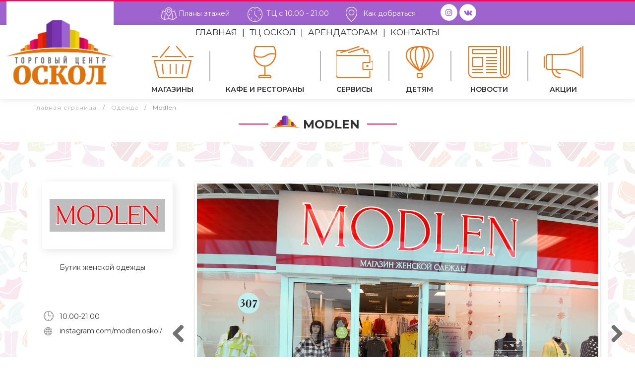

--- FILE ---
content_type: text/html; charset=UTF-8
request_url: http://tc-oskol.ru/store/modlen/
body_size: 19268
content:
<!DOCTYPE html>
<html lang="ru-RU" >
<head>
		<meta charset="UTF-8" /><meta name="viewport" content="width=device-width, initial-scale=1.0, minimum-scale=1.0, maximum-scale=1.0, user-scalable=0" /><meta http-equiv="X-UA-Compatible" content="IE=edge,chrome=1" /><meta name="format-detection" content="telephone=no"><title>Modlen &#8212; tc-oskol.ru</title>
<script type="text/javascript">var ajaxurl = "http://tc-oskol.ru/wp-admin/admin-ajax.php";</script><style type="text/css" data-type="vc_shortcodes-custom-css">.vc_custom_1591625864364{margin-bottom: 0px !important;}</style>
		<style id="critical-path-css" type="text/css">
			/* non cached */ body,html{width:100%;height:100%;margin:0;padding:0}.page-preloader{top:0;left:0;z-index:999;position:fixed;height:100%;width:100%;text-align:center}.preloader-preview-area{-webkit-animation-delay:-.2s;animation-delay:-.2s;top:50%;-webkit-transform:translateY(100%);-ms-transform:translateY(100%);transform:translateY(100%);margin-top:10px;max-height:calc(50% - 20px);opacity:1;width:100%;text-align:center;position:absolute}.preloader-logo{max-width:90%;top:50%;-webkit-transform:translateY(-100%);-ms-transform:translateY(-100%);transform:translateY(-100%);margin:-10px auto 0 auto;max-height:calc(50% - 20px);opacity:1;position:relative}.ball-pulse>div{width:15px;height:15px;border-radius:100%;margin:2px;-webkit-animation-fill-mode:both;animation-fill-mode:both;display:inline-block;-webkit-animation:ball-pulse .75s infinite cubic-bezier(.2,.68,.18,1.08);animation:ball-pulse .75s infinite cubic-bezier(.2,.68,.18,1.08)}.ball-pulse>div:nth-child(1){-webkit-animation-delay:-.36s;animation-delay:-.36s}.ball-pulse>div:nth-child(2){-webkit-animation-delay:-.24s;animation-delay:-.24s}.ball-pulse>div:nth-child(3){-webkit-animation-delay:-.12s;animation-delay:-.12s}@-webkit-keyframes ball-pulse{0%{-webkit-transform:scale(1);transform:scale(1);opacity:1}45%{-webkit-transform:scale(.1);transform:scale(.1);opacity:.7}80%{-webkit-transform:scale(1);transform:scale(1);opacity:1}}@keyframes ball-pulse{0%{-webkit-transform:scale(1);transform:scale(1);opacity:1}45%{-webkit-transform:scale(.1);transform:scale(.1);opacity:.7}80%{-webkit-transform:scale(1);transform:scale(1);opacity:1}}.ball-clip-rotate-pulse{position:relative;-webkit-transform:translateY(-15px) translateX(-10px);-ms-transform:translateY(-15px) translateX(-10px);transform:translateY(-15px) translateX(-10px);display:inline-block}.ball-clip-rotate-pulse>div{-webkit-animation-fill-mode:both;animation-fill-mode:both;position:absolute;top:0;left:0;border-radius:100%}.ball-clip-rotate-pulse>div:first-child{height:36px;width:36px;top:7px;left:-7px;-webkit-animation:ball-clip-rotate-pulse-scale 1s 0s cubic-bezier(.09,.57,.49,.9) infinite;animation:ball-clip-rotate-pulse-scale 1s 0s cubic-bezier(.09,.57,.49,.9) infinite}.ball-clip-rotate-pulse>div:last-child{position:absolute;width:50px;height:50px;left:-16px;top:-2px;background:0 0;border:2px solid;-webkit-animation:ball-clip-rotate-pulse-rotate 1s 0s cubic-bezier(.09,.57,.49,.9) infinite;animation:ball-clip-rotate-pulse-rotate 1s 0s cubic-bezier(.09,.57,.49,.9) infinite;-webkit-animation-duration:1s;animation-duration:1s}@-webkit-keyframes ball-clip-rotate-pulse-rotate{0%{-webkit-transform:rotate(0) scale(1);transform:rotate(0) scale(1)}50%{-webkit-transform:rotate(180deg) scale(.6);transform:rotate(180deg) scale(.6)}100%{-webkit-transform:rotate(360deg) scale(1);transform:rotate(360deg) scale(1)}}@keyframes ball-clip-rotate-pulse-rotate{0%{-webkit-transform:rotate(0) scale(1);transform:rotate(0) scale(1)}50%{-webkit-transform:rotate(180deg) scale(.6);transform:rotate(180deg) scale(.6)}100%{-webkit-transform:rotate(360deg) scale(1);transform:rotate(360deg) scale(1)}}@-webkit-keyframes ball-clip-rotate-pulse-scale{30%{-webkit-transform:scale(.3);transform:scale(.3)}100%{-webkit-transform:scale(1);transform:scale(1)}}@keyframes ball-clip-rotate-pulse-scale{30%{-webkit-transform:scale(.3);transform:scale(.3)}100%{-webkit-transform:scale(1);transform:scale(1)}}@-webkit-keyframes square-spin{25%{-webkit-transform:perspective(100px) rotateX(180deg) rotateY(0);transform:perspective(100px) rotateX(180deg) rotateY(0)}50%{-webkit-transform:perspective(100px) rotateX(180deg) rotateY(180deg);transform:perspective(100px) rotateX(180deg) rotateY(180deg)}75%{-webkit-transform:perspective(100px) rotateX(0) rotateY(180deg);transform:perspective(100px) rotateX(0) rotateY(180deg)}100%{-webkit-transform:perspective(100px) rotateX(0) rotateY(0);transform:perspective(100px) rotateX(0) rotateY(0)}}@keyframes square-spin{25%{-webkit-transform:perspective(100px) rotateX(180deg) rotateY(0);transform:perspective(100px) rotateX(180deg) rotateY(0)}50%{-webkit-transform:perspective(100px) rotateX(180deg) rotateY(180deg);transform:perspective(100px) rotateX(180deg) rotateY(180deg)}75%{-webkit-transform:perspective(100px) rotateX(0) rotateY(180deg);transform:perspective(100px) rotateX(0) rotateY(180deg)}100%{-webkit-transform:perspective(100px) rotateX(0) rotateY(0);transform:perspective(100px) rotateX(0) rotateY(0)}}.square-spin{display:inline-block}.square-spin>div{-webkit-animation-fill-mode:both;animation-fill-mode:both;width:50px;height:50px;-webkit-animation:square-spin 3s 0s cubic-bezier(.09,.57,.49,.9) infinite;animation:square-spin 3s 0s cubic-bezier(.09,.57,.49,.9) infinite}.cube-transition{position:relative;-webkit-transform:translate(-25px,-25px);-ms-transform:translate(-25px,-25px);transform:translate(-25px,-25px);display:inline-block}.cube-transition>div{-webkit-animation-fill-mode:both;animation-fill-mode:both;width:15px;height:15px;position:absolute;top:-5px;left:-5px;-webkit-animation:cube-transition 1.6s 0s infinite ease-in-out;animation:cube-transition 1.6s 0s infinite ease-in-out}.cube-transition>div:last-child{-webkit-animation-delay:-.8s;animation-delay:-.8s}@-webkit-keyframes cube-transition{25%{-webkit-transform:translateX(50px) scale(.5) rotate(-90deg);transform:translateX(50px) scale(.5) rotate(-90deg)}50%{-webkit-transform:translate(50px,50px) rotate(-180deg);transform:translate(50px,50px) rotate(-180deg)}75%{-webkit-transform:translateY(50px) scale(.5) rotate(-270deg);transform:translateY(50px) scale(.5) rotate(-270deg)}100%{-webkit-transform:rotate(-360deg);transform:rotate(-360deg)}}@keyframes cube-transition{25%{-webkit-transform:translateX(50px) scale(.5) rotate(-90deg);transform:translateX(50px) scale(.5) rotate(-90deg)}50%{-webkit-transform:translate(50px,50px) rotate(-180deg);transform:translate(50px,50px) rotate(-180deg)}75%{-webkit-transform:translateY(50px) scale(.5) rotate(-270deg);transform:translateY(50px) scale(.5) rotate(-270deg)}100%{-webkit-transform:rotate(-360deg);transform:rotate(-360deg)}}.ball-scale>div{border-radius:100%;margin:2px;-webkit-animation-fill-mode:both;animation-fill-mode:both;display:inline-block;height:60px;width:60px;-webkit-animation:ball-scale 1s 0s ease-in-out infinite;animation:ball-scale 1s 0s ease-in-out infinite}@-webkit-keyframes ball-scale{0%{-webkit-transform:scale(0);transform:scale(0)}100%{-webkit-transform:scale(1);transform:scale(1);opacity:0}}@keyframes ball-scale{0%{-webkit-transform:scale(0);transform:scale(0)}100%{-webkit-transform:scale(1);transform:scale(1);opacity:0}}.line-scale>div{-webkit-animation-fill-mode:both;animation-fill-mode:both;display:inline-block;width:5px;height:50px;border-radius:2px;margin:2px}.line-scale>div:nth-child(1){-webkit-animation:line-scale 1s -.5s infinite cubic-bezier(.2,.68,.18,1.08);animation:line-scale 1s -.5s infinite cubic-bezier(.2,.68,.18,1.08)}.line-scale>div:nth-child(2){-webkit-animation:line-scale 1s -.4s infinite cubic-bezier(.2,.68,.18,1.08);animation:line-scale 1s -.4s infinite cubic-bezier(.2,.68,.18,1.08)}.line-scale>div:nth-child(3){-webkit-animation:line-scale 1s -.3s infinite cubic-bezier(.2,.68,.18,1.08);animation:line-scale 1s -.3s infinite cubic-bezier(.2,.68,.18,1.08)}.line-scale>div:nth-child(4){-webkit-animation:line-scale 1s -.2s infinite cubic-bezier(.2,.68,.18,1.08);animation:line-scale 1s -.2s infinite cubic-bezier(.2,.68,.18,1.08)}.line-scale>div:nth-child(5){-webkit-animation:line-scale 1s -.1s infinite cubic-bezier(.2,.68,.18,1.08);animation:line-scale 1s -.1s infinite cubic-bezier(.2,.68,.18,1.08)}@-webkit-keyframes line-scale{0%{-webkit-transform:scaley(1);transform:scaley(1)}50%{-webkit-transform:scaley(.4);transform:scaley(.4)}100%{-webkit-transform:scaley(1);transform:scaley(1)}}@keyframes line-scale{0%{-webkit-transform:scaley(1);transform:scaley(1)}50%{-webkit-transform:scaley(.4);transform:scaley(.4)}100%{-webkit-transform:scaley(1);transform:scaley(1)}}.ball-scale-multiple{position:relative;-webkit-transform:translateY(30px);-ms-transform:translateY(30px);transform:translateY(30px);display:inline-block}.ball-scale-multiple>div{border-radius:100%;-webkit-animation-fill-mode:both;animation-fill-mode:both;margin:2px;position:absolute;left:-30px;top:0;opacity:0;margin:0;width:50px;height:50px;-webkit-animation:ball-scale-multiple 1s 0s linear infinite;animation:ball-scale-multiple 1s 0s linear infinite}.ball-scale-multiple>div:nth-child(2){-webkit-animation-delay:-.2s;animation-delay:-.2s}.ball-scale-multiple>div:nth-child(3){-webkit-animation-delay:-.2s;animation-delay:-.2s}@-webkit-keyframes ball-scale-multiple{0%{-webkit-transform:scale(0);transform:scale(0);opacity:0}5%{opacity:1}100%{-webkit-transform:scale(1);transform:scale(1);opacity:0}}@keyframes ball-scale-multiple{0%{-webkit-transform:scale(0);transform:scale(0);opacity:0}5%{opacity:1}100%{-webkit-transform:scale(1);transform:scale(1);opacity:0}}.ball-pulse-sync{display:inline-block}.ball-pulse-sync>div{width:15px;height:15px;border-radius:100%;margin:2px;-webkit-animation-fill-mode:both;animation-fill-mode:both;display:inline-block}.ball-pulse-sync>div:nth-child(1){-webkit-animation:ball-pulse-sync .6s -.21s infinite ease-in-out;animation:ball-pulse-sync .6s -.21s infinite ease-in-out}.ball-pulse-sync>div:nth-child(2){-webkit-animation:ball-pulse-sync .6s -.14s infinite ease-in-out;animation:ball-pulse-sync .6s -.14s infinite ease-in-out}.ball-pulse-sync>div:nth-child(3){-webkit-animation:ball-pulse-sync .6s -70ms infinite ease-in-out;animation:ball-pulse-sync .6s -70ms infinite ease-in-out}@-webkit-keyframes ball-pulse-sync{33%{-webkit-transform:translateY(10px);transform:translateY(10px)}66%{-webkit-transform:translateY(-10px);transform:translateY(-10px)}100%{-webkit-transform:translateY(0);transform:translateY(0)}}@keyframes ball-pulse-sync{33%{-webkit-transform:translateY(10px);transform:translateY(10px)}66%{-webkit-transform:translateY(-10px);transform:translateY(-10px)}100%{-webkit-transform:translateY(0);transform:translateY(0)}}.transparent-circle{display:inline-block;border-top:.5em solid rgba(255,255,255,.2);border-right:.5em solid rgba(255,255,255,.2);border-bottom:.5em solid rgba(255,255,255,.2);border-left:.5em solid #fff;-webkit-transform:translateZ(0);transform:translateZ(0);-webkit-animation:transparent-circle 1.1s infinite linear;animation:transparent-circle 1.1s infinite linear;width:50px;height:50px;border-radius:50%}.transparent-circle:after{border-radius:50%;width:10em;height:10em}@-webkit-keyframes transparent-circle{0%{-webkit-transform:rotate(0);transform:rotate(0)}100%{-webkit-transform:rotate(360deg);transform:rotate(360deg)}}@keyframes transparent-circle{0%{-webkit-transform:rotate(0);transform:rotate(0)}100%{-webkit-transform:rotate(360deg);transform:rotate(360deg)}}.ball-spin-fade-loader{position:relative;top:-10px;left:-10px;display:inline-block}.ball-spin-fade-loader>div{width:15px;height:15px;border-radius:100%;margin:2px;-webkit-animation-fill-mode:both;animation-fill-mode:both;position:absolute;-webkit-animation:ball-spin-fade-loader 1s infinite linear;animation:ball-spin-fade-loader 1s infinite linear}.ball-spin-fade-loader>div:nth-child(1){top:25px;left:0;animation-delay:-.84s;-webkit-animation-delay:-.84s}.ball-spin-fade-loader>div:nth-child(2){top:17.05px;left:17.05px;animation-delay:-.72s;-webkit-animation-delay:-.72s}.ball-spin-fade-loader>div:nth-child(3){top:0;left:25px;animation-delay:-.6s;-webkit-animation-delay:-.6s}.ball-spin-fade-loader>div:nth-child(4){top:-17.05px;left:17.05px;animation-delay:-.48s;-webkit-animation-delay:-.48s}.ball-spin-fade-loader>div:nth-child(5){top:-25px;left:0;animation-delay:-.36s;-webkit-animation-delay:-.36s}.ball-spin-fade-loader>div:nth-child(6){top:-17.05px;left:-17.05px;animation-delay:-.24s;-webkit-animation-delay:-.24s}.ball-spin-fade-loader>div:nth-child(7){top:0;left:-25px;animation-delay:-.12s;-webkit-animation-delay:-.12s}.ball-spin-fade-loader>div:nth-child(8){top:17.05px;left:-17.05px;animation-delay:0s;-webkit-animation-delay:0s}@-webkit-keyframes ball-spin-fade-loader{50%{opacity:.3;-webkit-transform:scale(.4);transform:scale(.4)}100%{opacity:1;-webkit-transform:scale(1);transform:scale(1)}}@keyframes ball-spin-fade-loader{50%{opacity:.3;-webkit-transform:scale(.4);transform:scale(.4)}100%{opacity:1;-webkit-transform:scale(1);transform:scale(1)}}		</style>

		<link rel='dns-prefetch' href='//s.w.org' />
<link rel="alternate" type="application/rss+xml" title="tc-oskol.ru &raquo; Лента" href="http://tc-oskol.ru/feed/" />
<link rel="alternate" type="application/rss+xml" title="tc-oskol.ru &raquo; Лента комментариев" href="http://tc-oskol.ru/comments/feed/" />

<link rel="shortcut icon" href="/wp-content/uploads/2020/06/favicon.png"  />
<script type="text/javascript">window.abb = {};php = {};window.PHP = {};PHP.ajax = "http://tc-oskol.ru/wp-admin/admin-ajax.php";PHP.wp_p_id = "1330";var mk_header_parallax, mk_banner_parallax, mk_page_parallax, mk_footer_parallax, mk_body_parallax;var mk_images_dir = "http://tc-oskol.ru/wp-content/themes/jupiter/assets/images",mk_theme_js_path = "http://tc-oskol.ru/wp-content/themes/jupiter/assets/js",mk_theme_dir = "http://tc-oskol.ru/wp-content/themes/jupiter",mk_captcha_placeholder = "Введите Защитный код",mk_captcha_invalid_txt = "Неправильно. Попробуйте еще раз.",mk_captcha_correct_txt = "Защитный код правильный.",mk_responsive_nav_width = 1170,mk_vertical_header_back = "Назад",mk_vertical_header_anim = "1",mk_check_rtl = true,mk_grid_width = 1170,mk_ajax_search_option = "toolbar",mk_preloader_bg_color = "#fff",mk_accent_color = "#f10c63",mk_go_to_top =  "true",mk_smooth_scroll =  "true",mk_preloader_bar_color = "#f10c63",mk_preloader_logo = "";var mk_header_parallax = false,mk_banner_parallax = false,mk_footer_parallax = false,mk_body_parallax = false,mk_no_more_posts = "Нет больше сообщений",mk_typekit_id   = "",mk_google_fonts = ["Montserrat:100italic,200italic,300italic,400italic,500italic,600italic,700italic,800italic,900italic,100,200,300,400,500,600,700,800,900"],mk_global_lazyload = true;</script><link rel='stylesheet' id='wp-block-library-css'  href='http://tc-oskol.ru/wp-includes/css/dist/block-library/style.min.css?ver=1fe5f28f3f7306ec54eab46de535b50b' type='text/css' media='all' />
<link rel='stylesheet' id='wp-block-library-theme-css'  href='http://tc-oskol.ru/wp-includes/css/dist/block-library/theme.min.css?ver=1fe5f28f3f7306ec54eab46de535b50b' type='text/css' media='all' />
<link rel='stylesheet' id='contact-form-7-css'  href='http://tc-oskol.ru/wp-content/plugins/contact-form-7/includes/css/styles.css?ver=5.1.9' type='text/css' media='all' />
<link rel='stylesheet' id='rs-plugin-settings-css'  href='http://tc-oskol.ru/wp-content/plugins/revslider/public/assets/css/settings.css?ver=5.4.8.3' type='text/css' media='all' />
<style id='rs-plugin-settings-inline-css' type='text/css'>
#rs-demo-id {}
</style>
<link rel='stylesheet' id='theme-styles-css'  href='http://tc-oskol.ru/wp-content/themes/jupiter/assets/stylesheet/min/full-styles.6.4.1.css?ver=1594989439' type='text/css' media='all' />
<style id='theme-styles-inline-css' type='text/css'>
body { background-color:#fff;background-repeat:repeat;background-position:center center; } .hb-custom-header #mk-page-introduce, #mk-page-introduce { background-size:cover;-webkit-background-size:cover;-moz-background-size:cover; } .hb-custom-header > div, .mk-header-bg { background-color:#fff; } .mk-classic-nav-bg { background-color:#fff; } .master-holder-bg { background-color:#f2f2f2;background-image:url(/wp-content/uploads/2020/07/fon-1.jpg);background-repeat:repeat;background-position:right top;background-attachment:scroll; } #mk-footer { background-color:#ffffff; } #mk-boxed-layout { -webkit-box-shadow:0 0 0px rgba(0, 0, 0, ); -moz-box-shadow:0 0 0px rgba(0, 0, 0, ); box-shadow:0 0 0px rgba(0, 0, 0, ); } .mk-news-tab .mk-tabs-tabs .is-active a, .mk-fancy-title.pattern-style span, .mk-fancy-title.pattern-style.color-gradient span:after, .page-bg-color { background-color:#f2f2f2; } .page-title { font-size:24px; color:#303030; text-transform:uppercase; font-weight:700; letter-spacing:0px; } .page-subtitle { font-size:14px; line-height:100%; color:#a3a3a3; font-size:14px; text-transform:none; } .header-style-1 .mk-header-padding-wrapper, .header-style-2 .mk-header-padding-wrapper, .header-style-3 .mk-header-padding-wrapper { padding-top:186px; } .mk-process-steps[max-width~="950px"] ul::before { display:none !important; } .mk-process-steps[max-width~="950px"] li { margin-bottom:30px !important; width:100% !important; text-align:center; } .mk-event-countdown-ul[max-width~="750px"] li { width:90%; display:block; margin:0 auto 15px; } .compose-mode .vc_element-name .vc_btn-content { height:auto !important; } body { font-family:Montserrat } @font-face { font-family:'star'; src:url('http://tc-oskol.ru/wp-content/themes/jupiter/assets/stylesheet/fonts/star/font.eot'); src:url('http://tc-oskol.ru/wp-content/themes/jupiter/assets/stylesheet/fonts/star/font.eot?#iefix') format('embedded-opentype'), url('http://tc-oskol.ru/wp-content/themes/jupiter/assets/stylesheet/fonts/star/font.woff') format('woff'), url('http://tc-oskol.ru/wp-content/themes/jupiter/assets/stylesheet/fonts/star/font.ttf') format('truetype'), url('http://tc-oskol.ru/wp-content/themes/jupiter/assets/stylesheet/fonts/star/font.svg#star') format('svg'); font-weight:normal; font-style:normal; } @font-face { font-family:'WooCommerce'; src:url('http://tc-oskol.ru/wp-content/themes/jupiter/assets/stylesheet/fonts/woocommerce/font.eot'); src:url('http://tc-oskol.ru/wp-content/themes/jupiter/assets/stylesheet/fonts/woocommerce/font.eot?#iefix') format('embedded-opentype'), url('http://tc-oskol.ru/wp-content/themes/jupiter/assets/stylesheet/fonts/woocommerce/font.woff') format('woff'), url('http://tc-oskol.ru/wp-content/themes/jupiter/assets/stylesheet/fonts/woocommerce/font.ttf') format('truetype'), url('http://tc-oskol.ru/wp-content/themes/jupiter/assets/stylesheet/fonts/woocommerce/font.svg#WooCommerce') format('svg'); font-weight:normal; font-style:normal; }
</style>
<link rel='stylesheet' id='mkhb-render-css'  href='http://tc-oskol.ru/wp-content/themes/jupiter/header-builder/includes/assets/css/mkhb-render.css?ver=6.4.1' type='text/css' media='all' />
<link rel='stylesheet' id='mkhb-row-css'  href='http://tc-oskol.ru/wp-content/themes/jupiter/header-builder/includes/assets/css/mkhb-row.css?ver=6.4.1' type='text/css' media='all' />
<link rel='stylesheet' id='mkhb-column-css'  href='http://tc-oskol.ru/wp-content/themes/jupiter/header-builder/includes/assets/css/mkhb-column.css?ver=6.4.1' type='text/css' media='all' />
<!--[if lt IE 9]>
<link rel='stylesheet' id='vc_lte_ie9-css'  href='http://tc-oskol.ru/wp-content/plugins/js_composer_theme/assets/css/vc_lte_ie9.min.css?ver=6.0.5' type='text/css' media='screen' />
<![endif]-->
<link rel='stylesheet' id='js_composer_front-css'  href='http://tc-oskol.ru/wp-content/plugins/js_composer_theme/assets/css/js_composer.min.css?ver=6.0.5' type='text/css' media='all' />
<link rel='stylesheet' id='theme-options-css'  href='http://tc-oskol.ru/wp-content/uploads/mk_assets/theme-options-production-1660222827.css?ver=1660222818' type='text/css' media='all' />
<link rel='stylesheet' id='jupiter-donut-shortcodes-css'  href='http://tc-oskol.ru/wp-content/plugins/jupiter-donut/assets/css/shortcodes-styles.min.css?ver=1.0.2' type='text/css' media='all' />
<script type='text/javascript' src='http://tc-oskol.ru/wp-content/themes/jupiter/assets/js/plugins/wp-enqueue/min/webfontloader.js?ver=1fe5f28f3f7306ec54eab46de535b50b'></script>
<script type='text/javascript'>
WebFontConfig = {
	timeout: 2000
}

if ( mk_typekit_id.length > 0 ) {
	WebFontConfig.typekit = {
		id: mk_typekit_id
	}
}

if ( mk_google_fonts.length > 0 ) {
	WebFontConfig.google = {
		families:  mk_google_fonts
	}
}

if ( (mk_google_fonts.length > 0 || mk_typekit_id.length > 0) && navigator.userAgent.indexOf("Speed Insights") == -1) {
	WebFont.load( WebFontConfig );
}
		
</script>
<script type='text/javascript' src='http://tc-oskol.ru/wp-includes/js/jquery/jquery.js?ver=1.12.4-wp'></script>
<script type='text/javascript' src='http://tc-oskol.ru/wp-includes/js/jquery/jquery-migrate.min.js?ver=1.4.1'></script>
<script type='text/javascript' src='http://tc-oskol.ru/wp-content/plugins/revslider/public/assets/js/jquery.themepunch.tools.min.js?ver=5.4.8.3'></script>
<script type='text/javascript' src='http://tc-oskol.ru/wp-content/plugins/revslider/public/assets/js/jquery.themepunch.revolution.min.js?ver=5.4.8.3'></script>
<link rel='https://api.w.org/' href='http://tc-oskol.ru/wp-json/' />
<link rel="EditURI" type="application/rsd+xml" title="RSD" href="http://tc-oskol.ru/xmlrpc.php?rsd" />
<link rel="wlwmanifest" type="application/wlwmanifest+xml" href="http://tc-oskol.ru/wp-includes/wlwmanifest.xml" /> 
<link rel='prev' title='Mario muzi' href='http://tc-oskol.ru/store/mario-muzi/' />
<link rel='next' title='Helmar' href='http://tc-oskol.ru/store/helmar/' />

<link rel='shortlink' href='http://tc-oskol.ru/?p=1330' />
<link rel="alternate" type="application/json+oembed" href="http://tc-oskol.ru/wp-json/oembed/1.0/embed?url=http%3A%2F%2Ftc-oskol.ru%2Fstore%2Fmodlen%2F" />
<link rel="alternate" type="text/xml+oembed" href="http://tc-oskol.ru/wp-json/oembed/1.0/embed?url=http%3A%2F%2Ftc-oskol.ru%2Fstore%2Fmodlen%2F&#038;format=xml" />
<meta itemprop="author" content="" /><meta itemprop="datePublished" content="08.06.2020" /><meta itemprop="dateModified" content="23.07.2020" /><meta itemprop="publisher" content="tc-oskol.ru" /><meta property="og:site_name" content="tc-oskol.ru"/><meta property="og:image" content="http://tc-oskol.ru/wp-content/uploads/2020/06/modlen.jpg"/><meta property="og:url" content="http://tc-oskol.ru/store/modlen/"/><meta property="og:title" content="Modlen"/><meta property="og:description" content=""/><meta property="og:type" content="article"/><script> var isTest = false; </script><style type="text/css">.recentcomments a{display:inline !important;padding:0 !important;margin:0 !important;}</style><meta name="generator" content="Powered by WPBakery Page Builder - drag and drop page builder for WordPress."/>
<meta name="generator" content="Powered by Slider Revolution 5.4.8.3 - responsive, Mobile-Friendly Slider Plugin for WordPress with comfortable drag and drop interface." />
<script type="text/javascript">function setREVStartSize(e){									
						try{ e.c=jQuery(e.c);var i=jQuery(window).width(),t=9999,r=0,n=0,l=0,f=0,s=0,h=0;
							if(e.responsiveLevels&&(jQuery.each(e.responsiveLevels,function(e,f){f>i&&(t=r=f,l=e),i>f&&f>r&&(r=f,n=e)}),t>r&&(l=n)),f=e.gridheight[l]||e.gridheight[0]||e.gridheight,s=e.gridwidth[l]||e.gridwidth[0]||e.gridwidth,h=i/s,h=h>1?1:h,f=Math.round(h*f),"fullscreen"==e.sliderLayout){var u=(e.c.width(),jQuery(window).height());if(void 0!=e.fullScreenOffsetContainer){var c=e.fullScreenOffsetContainer.split(",");if (c) jQuery.each(c,function(e,i){u=jQuery(i).length>0?u-jQuery(i).outerHeight(!0):u}),e.fullScreenOffset.split("%").length>1&&void 0!=e.fullScreenOffset&&e.fullScreenOffset.length>0?u-=jQuery(window).height()*parseInt(e.fullScreenOffset,0)/100:void 0!=e.fullScreenOffset&&e.fullScreenOffset.length>0&&(u-=parseInt(e.fullScreenOffset,0))}f=u}else void 0!=e.minHeight&&f<e.minHeight&&(f=e.minHeight);e.c.closest(".rev_slider_wrapper").css({height:f})					
						}catch(d){console.log("Failure at Presize of Slider:"+d)}						
					};</script>
		<style type="text/css" id="wp-custom-css">
			body {
	overflow-x: hidden;
}
#mk-page-id-13{
	margin: 0 auto !important;
}
#mk-page-id-13 .theme-content{
	padding: 15px 0 0 0 !important;
}
#theme-page .theme-page-wrapper .theme-content {
   padding: 30px 0px;
}

.page-id-377 .clearfix{
	visibility: hidden;
}

.toolbar-adds{
	height: 50px;
	display: flex;
	align-items: center;
	justify-content: center;
}

.toolbar-map{
	color: white;
}

.toolbar-map:hover{
	color: #303030!important;
}

.header-style-1 .menu-hover-style-5 .main-navigation-ul li.menu-stores a{
	margin-bottom: 30px;
}

.header-style-1 .menu-hover-style-5 .main-navigation-ul li.menu-stores a:before{
	margin-bottom:10px;
	content: '';
  display: block;
  background: url('/wp-content/uploads/2020/09/basket_64px1.png') center;
	background-repeat: no-repeat;
	height: 70px;
}

.header-style-1 .menu-hover-style-5 .main-navigation-ul li.menu-stores ul>li a:before{
  background: none;
	height:auto;
}

.header-style-1 .menu-hover-style-5 .main-navigation-ul li.menu-kafe:before{
	content: '';
  display: block;
  background: url('/wp-content/uploads/2020/09/line-menu.png') center;
	background-repeat: no-repeat;
	height: 60px;
	width: 5px;
  float: left;
  margin-top: 15px;
}

.header-style-1 .menu-hover-style-5 .main-navigation-ul li.menu-kafe a{
	margin-bottom: 30px;
}

.header-style-1 .menu-hover-style-5 .main-navigation-ul li.menu-kafe a:before{
	margin-bottom:10px;
	content: '';
  display: block;
  background: url('/wp-content/uploads/2020/09/wine_64px1.png') center;
	background-repeat: no-repeat;
	height: 70px;
}

.header-style-1 .menu-hover-style-5 .main-navigation-ul li.menu-servisy:before{
	content: '';
  display: block;
  background: url('/wp-content/uploads/2020/09/line-menu.png') center;
	background-repeat: no-repeat;
	height: 60px;
	width: 5px;
  float: left;
  margin-top: 15px;
}

.header-style-1 .menu-hover-style-5 .main-navigation-ul li.menu-servisy a{
	margin-bottom: 30px;
}

.header-style-1 .menu-hover-style-5 .main-navigation-ul li.menu-servisy a:before{
	margin-bottom:10px;
		content: '';
  display: block;
  background: url('/wp-content/uploads/2020/09/wallet_64px1.png') center;
	background-repeat: no-repeat;
	height: 70px;
}

.header-style-1 .menu-hover-style-5 .main-navigation-ul li.menu-detyam:before{
	content: '';
  display: block;
  background: url('/wp-content/uploads/2020/09/line-menu.png') center;
	background-repeat: no-repeat;
	height: 60px;
	width: 5px;
  float: left;
  margin-top: 15px;
}

.header-style-1 .menu-hover-style-5 .main-navigation-ul li.menu-detyam a{
	margin-bottom: 30px;
}

.header-style-1 .menu-hover-style-5 .main-navigation-ul li.menu-detyam a:before{
	margin-bottom:10px;
		content: '';
  display: block;
  background: url('/wp-content/uploads/2020/09/hotairballoon_64px1.png') center;
	background-repeat: no-repeat;
	height: 70px;
	width: 60px;
}

.header-style-1 .menu-hover-style-5 .main-navigation-ul li.menu-novosti:before{
	content: '';
  display: block;
  background: url('/wp-content/uploads/2020/09/line-menu.png') center;
	background-repeat: no-repeat;
	height: 60px;
	width: 5px;
  float: left;
  margin-top: 15px;
}

.header-style-1 .menu-hover-style-5 .main-navigation-ul li.menu-novosti a{
	margin-bottom: 30px;
}

.header-style-1 .menu-hover-style-5 .main-navigation-ul li.menu-novosti a:before{
	margin-bottom:10px;
		content: '';
  display: block;
  background: url('/wp-content/uploads/2020/09/newspaper_64px1.png') center;
	background-repeat: no-repeat;
	height: 70px;
	width: 90px;
}


.header-style-1 .menu-hover-style-5 .main-navigation-ul li.menu-akczii:before{
	content: '';
  display: block;
  background: url('/wp-content/uploads/2020/09/line-menu.png') center;
	background-repeat: no-repeat;
	height: 60px;
	width: 5px;
  float: left;
  margin-top: 15px;
}

.header-style-1 .menu-hover-style-5 .main-navigation-ul li.menu-akczii a{
	margin-bottom: 30px;
}

.header-style-1 .menu-hover-style-5 .main-navigation-ul li.menu-akczii a:before{
	margin-bottom:10px;
		content: '';
  display: block;
  background: url('/wp-content/uploads/2020/09/megaphone_64px1.png') center;
	background-repeat: no-repeat;
	height: 70px;
	width: 80px;
}

.mk-main-navigation{
	z-index:9;
	margin-top:30px;
	height:117px;
}

.mk-header .mk-header-inner{
	height: 150px;
}

.add-header-height, .header-style-1 .mk-header-inner .mk-header-search, .header-style-1 .menu-hover-style-1 .main-navigation-ul > li > a, .header-style-1 .menu-hover-style-2 .main-navigation-ul > li > a, .header-style-1 .menu-hover-style-4 .main-navigation-ul > li > a, .header-style-1 .menu-hover-style-5 .main-navigation-ul > li, .header-style-1 .menu-hover-style-3 .main-navigation-ul > li, .header-style-1 .menu-hover-style-5 .main-navigation-ul > li{
	height: 117px;
  line-height: 117px;
}


.header-style-1.header-align-center .header-logo a
{
	margin: 0px;
}

.main-head-logo{
	left: 9%;
}

.fit-logo-img a img{
	height: 140px;
	top: 30%;
  padding-top: 30px;
	background: white;
  max-height: max-content;
	border-top: 3px solid #f10c63;
}

.header-align-center .mk-dashboard-trigger, .header-align-left .mk-dashboard-trigger{
	visibility: hidden;
}

.mk-header-search{
	visibility: hidden;
}

.nivo-caption{
	display: none;
}

.mk-blog-single{
	background-color: white;
    padding-bottom: 30px;
    padding-top: 30px;
	  padding-left: 30px;
    padding-right: 30px;
}

.vc_row {
	margin-left: 0;
	margin-right: 0;
}

.mk-header-toolbar-holder {
	text-align: center;
	padding: 0;
}


.list--bullet {
  list-style: none; 
}

.list--bullet li::before {
  content: "\2022";  
  color: #f10c63; 
  font-weight: bold; 
  display: inline-block; 
  width: 1em; 
  margin-left: -1em; 
}

.mk-header-toolbar {
	padding: 0 15px;
  border-top: 3px solid #f10c63;
  background-color: #9f63d0;
	z-index: 9;
	height: 50px
}

.intro-left{
	background-color: white;
}

.footer-menu{
	background-color: white;
}

.shop{
	padding-top: 30px;
	background-color: white;
}

.mk-toolbar-navigation {
	height: auto;
}

.mk-toolbar-navigation ul li a {
	font-size: 14px;
	color: #303030;
	font-weight: 500;
	padding: 0 15px;
}

.mk-toolbar-navigation ul li:first-child a {
	padding-left:0
}

.mk-toolbar-navigation ul li a:hover {
	color: gray;
}

.mk-breadcrumbs-inner{
	background-color: white;
}

.mk-header-login {
	display: none;
}



.mk-header-inner{
	border-bottom: 0;
	-webkit-box-shadow: 0 0 12px rgba(0, 0, 0, 0.12);
	        box-shadow: 0 0 12px rgba(0, 0, 0, 0.12);
}

.header-style-2 .mk-header-padding-wrapper {
	padding-top: 244px;
}

#mk-breadcrumbs .mk-breadcrumbs-inner {
	float: none; 
  display: block; 
  margin: 0; 
  line-height: 1;
	text-transform: none;
	font-size: 12px;
  font-weight: 400;

	text-align: left!important;
}

.mk-breadcrumbs-inner * {
	padding: 0 8px
}

.mk-breadcrumbs-inner *:first-child {
	padding-left: 0 
}

.page-title {
	text-align: center;
  font-size: 24px;
  line-height: 1.66667;
  text-transform: uppercase;
  color: #303030;
  font-weight: 700;
	margin: 0 0 0 0;
  position: relative;
}
.page-title:after {
  content: '';
  display: inline-block;
  vertical-align: middle;
  margin-left: 15px;
  margin-top: -5px;
  width: 60px;
  height: 2px;
  background: #f10c63;
}
.page-title:before {
  content: '';
  display: inline-block;
  vertical-align: middle;
  margin-top: -5px;
  width: 60px;
  height: 2px;
  background: #f10c63;
}

#mk-footer {
  background-color: #ffffff;
  line-height: 1.53846;
/* 	border-top: 1px solid #f10c63; */
  border-bottom: 3px solid #f10c63;
}

.footer-menu {
	-webkit-box-shadow: 0 0 12px rgba(0, 0, 0, 0.12);
	        box-shadow: 0 0 12px rgba(0, 0, 0, 0.12);
	border-bottom: 1px solid #e4e4e4;
}

#mk-footer-navigation ul {
	display: -webkit-box;
	display: -ms-flexbox;
	display: flex;
	-webkit-box-pack: center;
	    -ms-flex-pack: center;
	        justify-content: center;
}

#mk-footer-navigation ul li {
	position: relative;
}

#mk-footer-navigation ul li:hover a {
	color: #f10c63;
}

#mk-footer-navigation ul li a {
  opacity: 1;
  padding: 20px 25px;
	margin: 0;
  text-transform: uppercase;
  font-weight: 600;
	font-size: inherit;
}

#mk-footer-navigation {
	float: none;
  position: relative;
  background: #fff;
  font-size: 14px;
}

#mk-footer-navigation ul li:after {
    content: '';
    position: absolute;
    z-index: 2;
    left: 0;
    right: 0;
    bottom: 0;
    height: 2px;
    background: #f10c63;
    opacity: 0;
    -webkit-transform: scale(0, 1);
    -ms-transform: scale(0, 1);
        transform: scale(0, 1);
    transition: opacity 0s 150ms linear, -webkit-transform 150ms linear;
    -webkit-transition: opacity 0s 150ms linear, -webkit-transform 150ms linear;
    -o-transition: transform 150ms linear, opacity 0s 150ms linear;
    transition: transform 150ms linear, opacity 0s 150ms linear;
    transition: transform 150ms linear, opacity 0s 150ms linear, -webkit-transform 150ms linear;
}

#mk-footer-navigation ul li:hover:after {
    opacity: 1;
    -webkit-transform: scale(1, 1);
    -ms-transform: scale(1, 1);
        transform: scale(1, 1);
    transition: -webkit-transform 100ms ease-out;
    -webkit-transition: -webkit-transform 100ms ease-out;
    -o-transition: transform 100ms ease-out;
    transition: transform 100ms ease-out;
    transition: transform 100ms ease-out, -webkit-transform 100ms ease-out;
}

#mk-footer-navigation ul li.current_page_item:after {
    opacity: 1;
    -webkit-transform: scale(1, 1);
    -ms-transform: scale(1, 1);
        transform: scale(1, 1);
    transition: -webkit-transform 100ms ease-out;
    -webkit-transition: -webkit-transform 100ms ease-out;
    -o-transition: transform 100ms ease-out;
    transition: transform 100ms ease-out;
    transition: transform 100ms ease-out, -webkit-transform 100ms ease-out;
}

#mk-footer-navigation ul li.current_page_item a {
	color: #f10c63;
}

.footer__logo {
	display: block;
	width: 130px;
	margin: 5px auto 32px;
}

.social {
	display: -webkit-box;
	display: -ms-flexbox;
	display: flex;
	-webkit-box-align: center;
	    -ms-flex-align: center;
	        align-items: center;
	-webkit-box-pack: center;
	    -ms-flex-pack: center;
	        justify-content: center;
}

.social__label {
  display: inline-block;
  vertical-align: middle;
  font-size: 13px;
  margin: 0 14px 0 0;
	color: #a0a0a0;
}

.social__buttons>a {
  display: inline-block;
  width: 32px;
  height: 32px;
  border: 1px solid #e5e5e5;
  border-radius: 50%;
  font-size: 16px;
  line-height: 30px;
  background-color: white;
  -webkit-transition: border-color 150ms linear, color 150ms linear, background-color 150ms linear;
  -o-transition: border-color 150ms linear, color 150ms linear, background-color 150ms linear;
  transition: border-color 150ms linear, color 150ms linear, background-color 150ms linear;
  text-align: center;
  position: relative;
}

.social__buttons> a i {
	color: #9f63d0;
  vertical-align: baseline;
  position: absolute;
  top: 50%;
  left: 50%;
  -webkit-transform: translate(-50%, -50%);
      -ms-transform: translate(-50%, -50%);
          transform: translate(-50%, -50%);
}

.social__buttons>a:hover {
	background-color: #9f63d0;
  border-color: white;
	text-decoration: none;
}

.social__buttons>a:hover i{
	color: #fff;
}

.social-buttons>a+a {
    margin-left: 6px;
}

.mk-footer-copyright {
	text-align: center;
  display: block;
  width: 100%;
}

.schedulle {
	position: relative;
	padding: 0 0 0 30px;
}

.schedulle:before {
  content: '';
  position:absolute;
  top: 1px;
  left: 0;
  display: block;
  width: 20px; 
	height: 20px;
  background: url('/wp-content/uploads/2020/08/timer3.png'); 
}

.schedule {
	position: relative;
	padding: 0 0 0 30px;
	color: white;
}

.schedule:before {
  content: '';
  display: inline-block;
  width: 40px;
  height: 40px;
  vertical-align: middle;
  background: url('/wp-content/uploads/2020/09/clock1.png'); 
}

.address {
  position: relative;
  padding: 0 0 0 25px;
	margin-bottom: 15px;
}

.address:before {
  content: '';
  display: inline-block;
  width: 40px;
  height: 40px;
  vertical-align: middle;
  background: url('/wp-content/uploads/2020/09/point1.png');
}

.adress{
  position: relative;
  display: table;
  margin-bottom: 6px;
}

.adress:before {
	content: '';
  display: inline-block;
  vertical-align: middle;
  width: 20px; 
	height: 20px;
	margin-right: 5px;
  background: url('/wp-content/uploads/2020/08/point2.png');
}

.toolbar-map:before{
	  content: '';
  display: inline-block;
  width: 40px;
  height: 40px;
  vertical-align: middle;
  background: url('/wp-content/uploads/2020/09/map1.png');
}

.address>a, 
.address>a:link, 
.address>a:visited {
    color: white!important;
}

.address>a:hover {
	color: #303030!important;
}

.tel {
  position: relative;
  display: table;
  margin-bottom: 6px;
}

.tel:before {
	content: '';
  display: inline-block;
  vertical-align: middle;
  width: 20px; 
	height: 20px;
	margin-right: 5px;
  background: url('/wp-content/uploads/2020/08/telefon1.png');
}

.email:last-child {
    margin-bottom: 0;
}

.email {
  position: relative;
  display: table;
  margin-bottom: 6px;
}

.email:before {
	content: '';
  display: inline-block;
  vertical-align: middle;
  width: 18px; 
	height: 18px;
	margin-left: 2px;
	margin-right: 5px;
  background: url('/wp-content/uploads/2020/08/mail2.png');
}

.header__address,
.header__schedule,
.header__button,
.header__social {
	line-height: 1.53846
}

.header__schedule {
	color: #f10c63;
}

.header__button {
	font-size: 13px!important;
	color: #f10c63;
}

.header__button>a:hover {
	background-color: white;
}

.header__address {
	margin-bottom: 0;
	height: auto;
	color: white;
}

.left {
  display: block;
  position: absolute;
  top: 0;
  right: 50%;
  bottom: 0;
  left: 0;
  margin-right: 12%;
  text-align: center;
  font-size: 0;
	float: none;
	visibility: hidden;
}

.left-inner {
  display: -webkit-box;
  display: -ms-flexbox;
  display: flex;
  -webkit-box-orient: horizontal;
  -webkit-box-direction: normal;
      -ms-flex-direction: row;
          flex-direction: row;
  -webkit-box-align: center;
      -ms-flex-align: center;
          align-items: center;
  -ms-flex-pack: distribute;
      justify-content: space-around;
  width: 100%;
	text-align: left;
	height: 100%;
  margin: 0 auto;
  font-size: 14px;
}

.header-style-1.header-align-center .mk-header-nav-container{
	z-index: 9;
}

.right {
  -webkit-box-orient: vertical;
  -webkit-box-direction: normal;
      -ms-flex-direction: column;
          flex-direction: column;
  -webkit-box-align: center;
      -ms-flex-align: center;
          align-items: center;
  -ms-flex-pack: distribute;
      justify-content: space-around;
   position: relative;
    width: 100%;
    justify-content: center;
	display:flex;
  -ms-flex-direction: row;
      flex-direction: row;
	z-index:10;
	height: 30px;
	font-size: 17px;
}

.right a {
	margin: 0!important;
}

.schedule-caption{
	color: white;
}


.btn.has-structure-icon {
  position: relative;
  background: #fff;
  -webkit-transition: color 150ms linear, border-color 150ms linear, background-color 150ms linear;
  -o-transition: color 150ms linear, border-color 150ms linear, background-color 150ms linear;
  transition: color 150ms linear, border-color 150ms linear, background-color 150ms linear;
  padding-right: 26px;
  padding-left: 65px;
	height: auto;
}

.btn{
	display: inline-block;
  padding: 10.5px 25px;
  border: 1px solid #e4e4e4;
  border-radius: 19px;
  line-height: 1.3;
  font-size: 12px;
  font-weight: 400;
  text-transform: uppercase;
  text-align: center;
  -webkit-box-shadow: none;
          box-shadow: none;
  outline: none !important;
  white-space: nowrap;
}

.btn:hover, 
.btn:focus {
  border-color: #f10c63;
  background-color: #303030;
  color: #fff;
}

.btn.has-structure-icon:hover:before, 
.btn.has-structure-icon:active:before {
    opacity: 0;
}

.btn.has-structure-icon:hover:after, .btn.has-structure-icon:active:after {
    opacity: 1;
}

.btn.has-structure-icon:before,
.btn.has-structure-icon:after {
    content: '';
    position: absolute;
    top: 50%;
    left: 24px;
    display: block;
    margin-top: -10px;
    -webkit-transition: opacity 150ms linear;
    -o-transition: opacity 150ms linear;
    transition: opacity 150ms linear;
}

.btn.has-structure-icon:before {
    z-index: 1;
    width: 20px; height: 20px;
    background: url('/wp-content/uploads/2020/05/ui.png') -50px -26px;
    opacity: 1;
}

.btn.has-structure-icon:after {
    z-index: 2;
   width: 20px; height: 20px;
    background: url('/wp-content/uploads/2020/05/ui.png') -2px -50px;
    opacity: 0;
}
.hm-title {
	text-align: center;
  font-size: 24px;
  line-height: 1.66667;
  text-transform: uppercase;
  color: #303030;
  font-weight: 700;
	margin: 0 0 20px 0;
  background-image: url(/wp-content/uploads/2020/09/mini-logo-head.png);
  background-repeat: no-repeat;
  background-position: 455px center;
  background-size: 60px;
  position: relative;
}
.hm-title:before{
	  content: '';
  display: inline-block;
  vertical-align: middle;
  margin-right: 60px;
  margin-top: -5px;
  width: 60px;
  height: 2px;
  background: #f10c63;
}
.hm-title::after {
  content: '';
  display: inline-block;
  vertical-align: middle;
  margin-left: 15px;
  margin-top: -5px;
  width: 60px;
  height: 2px;
  background: #f10c63;
}
.h-title {
	text-align: center;
  font-size: 24px;
  line-height: 1.66667;
  text-transform: uppercase;
  color: #303030;
  font-weight: 700;
	margin: 0 0 20px 0;
  background-image: url(/wp-content/uploads/2020/09/mini-logo-head.png);
  background-repeat: no-repeat;
  background-position: 480px center;
  background-size: 60px;
  position: relative;
}

.h-title::after {
  content: '';
  display: inline-block;
  vertical-align: middle;
  margin-left: 15px;
  margin-top: -5px;
  width: 60px;
  height: 2px;
  background: #f10c63;
}

.h-title::before {
  content: '';
  display: inline-block;
  vertical-align: middle;
  margin-right: 60px;
  margin-top: -5px;
  width: 60px;
  height: 2px;
  background: #f10c63;
}

.head-features {
  display: -webkit-box;
  display: -ms-flexbox;
  display: flex;
  -webkit-box-pack: justify;
      -ms-flex-pack: justify;
          justify-content: space-between;
  -webkit-box-align: stretch;
      -ms-flex-align: stretch;
          align-items: stretch;
  padding: 25px 0;
  list-style: none;
  margin: 25px 0;
  border: 1px solid #e4e4e4;
  border-radius: 6px;
  font-size: 15px;
  line-height: 1.33333;
  color: #303030;
}

.head-features>li {
  display: block;
  margin: 0;
  text-align: center;
	position: relative;
  width: 25%;
  padding: 90px 7px 0;
}

.head-features li a {
  color: #303030;
  text-decoration: none;
  position: absolute;
  left: 0;
  top: 0;
  width: 100%;
  height: 100%;
}

.head-features li a span {
  position: absolute;
  bottom: 0;
  text-align: center;
  left: 50%;
  -webkit-transform: translateX(-50%);
      -ms-transform: translateX(-50%);
          transform: translateX(-50%);
  width: 100%;
}

.head-features>li:before {
	top: 0px;
  margin-left: -32px;
  position: absolute;
  left: 50%;
  content: '';
  display: block;
	width: 64px;
  height: 64px;
	background-repeat: no-repeat
}

.head-features>li.feature-shop:before {
	background-image:url(/wp-content/uploads/2020/06/shop.png)
}

.head-features>li.feature-toy:before {
	background-image:url(/wp-content/uploads/2020/06/rocking-horse.png)
}

.head-features>li.feature-parking:before {
	background-image:url(/wp-content/uploads/2020/06/garage.png)
}

.head-features>li.feature-food:before {
	background-image:url(/wp-content/uploads/2020/06/salad.png);
	background-position: 0 8px;

}

.head-features>li+li {
    border-top: 0;
    border-left: 1px solid #e4e4e4;
}

.mk-blog-meta {
	padding: 5px;
}

.mk-blog-meta h3 {
	
	text-align:center
}

.mk-blog-grid-item .the-title a {
	font-size: 12px!important;
	text-decoration: underline;
	-webkit-transition: 0.5s;
	-o-transition: 0.5s;
	transition: 0.5s;
}

.mk-blog-grid-item:hover a {
	cursor: pointer;
	text-decoration: none;
	color: #f10c63;
}

.mk-blog-grid-item .image-hover-overlay,
.mk-blog-grid-item .post-type-badge {
	display:none;
}

.mk-blog-grid-item .blog-grid-footer {
	display: none;
}

.mk-blog-grid-item .blog-grid-holder {
	border: 0px
}

.section-btn {
	margin-top: 15px;
	text-align: center;
	background: url([data-uri]) repeat-x 0 50%;
}

.section-btn .inner {
    position: relative;
    display: inline-block;
    padding: 0 10px;
    background: #fdecf6;
}

.section-btn .inner.transparent {
	background: #fff;
}

.section-btn .inner:before {
    left: 5px;
}

.section-btn .inner:after {
    right: 5px;
}

.news-detail-flex {
    display: -webkit-box;
    display: -ms-flexbox;
    display: flex;
}

.news-detail-flex .detail_picture-wrap {
    -ms-flex-preferred-size: 30%;
        flex-basis: 30%;
    -webkit-box-ordinal-group: 3;
        -ms-flex-order: 2;
            order: 2;
    max-width: 100%;
}

div.news-detail img.detail_picture {
    float: left;
    margin: 0 8px 6px 1px;
}

.news-detail-flex .detail_picture-wrap img {
    max-width: 100%;
    height: auto;
}

.news-detail-flex .detail_picture-wrap+.detail-text {
    -ms-flex-preferred-size: 70%;
        flex-basis: 70%;
    padding-right: 5%;
}

.detail-text {
    -ms-flex-preferred-size: 100%;
        flex-basis: 100%; 
    -webkit-box-ordinal-group: 2; 
        -ms-flex-order: 1; 
            order: 1;
}

.section-news .news-grid {
    margin-bottom: 50px;
}

.mk-blog-newspaper-item .blog-item-holder {
	border: 0;
	-webkit-box-shadow: none;
	        box-shadow: none;
}

.mk-blog-newspaper-item .mk-blog-meta {
	padding: 10px 0;
	
}

.mk-blog-newspaper-item .the-title {
	text-align: left;
}

.mk-blog-newspaper-item .the-title a {
	text-align: left;
	line-height: 1.5;
	text-transform: none;
	font-weight: 400;
  text-decoration: underline;
}

.mk-blog-newspaper-item .blog-item-holder {
	margin-left: 0;
}

.mk-blog-newspaper-item {
	-webkit-transition: 0.5s;
	-o-transition: 0.5s;
	transition: 0.5s
}

.mk-blog-newspaper-item:hover a {
	color: #f10c63;
	cursor:pointer;
}

.main-navigation-ul>li.no-mega-menu ul.sub-menu li.menu-item:after {
  content: '';
  margin: 0 7px;
  display: block;
  height: 1px;
  background: #e4e4e4;
}

.main-navigation-ul>li.no-mega-menu ul.sub-menu li.menu-item:last-child::after {
	content: none;
}

.main-navigation-ul li.no-mega-menu ul.sub-menu {
    padding: 0;
}

.shop {
	display: -webkit-box;
	display: -ms-flexbox;
	display: flex
}

.shop .logo-column {
    padding-bottom: 0;
    width: 25.0%;
}

.shop .main-column {
    width: 75%;
}

.shop .info-rows {
    list-style: none;
    margin: 0;
    padding: 0;
    line-height: 1;
}

.shop .info-rows>li {
    display: block;
    margin: 0 0 15px;
    padding-left: 35px;
}

.shop .logo-column, .shop .main-column, .shop .photo-column {
    display: inline-block;
    vertical-align: top;
    font-size: 14px;
    line-height: 1.65;
    padding-left: 30px;
}

.shop .logo {
    margin: 0 0 30px;
    padding: 35px 15px;
    background: #fff;
    font-size: 0;
    text-align: center;
    -webkit-box-shadow: 3px 4px 16px rgba(0, 0, 0, 0.1);
    box-shadow: 3px 4px 16px rgba(0, 0, 0, 0.1);
}

.info-rows__phone,
.info-rows__time,
.info-rows__email,
.info-rows__site {
	position: relative;
}

.info-rows__phone:before {
	content: '';
	position: absolute;
  top: 50%;
  left: 3px;
  content: '';
  margin-top: -10px;
  width: 20px; 
	height: 20px;
  background: url('/wp-content/uploads/2020/05/ui.png') -50px -2px;
}

.info-rows__time:before {
	content: '';
  position: absolute;
  top: -4px;
  left: 3px;
  display: block;
  width: 20px; 
	height: 20px;
  background: url('/wp-content/uploads/2020/08/timer3.png');
}

.info-rows__email:before {
  position: absolute;
  top: 50%;
  left: 0;
  content: '';
  margin-top: -7px;
  width: 20px; 
	height: 20px;
  background: url('/wp-content/uploads/2020/05/ui.png') -26px -26px;
}

.info-rows__site:before {
    position: absolute;
    top: 50%;
    left: 4px;
    content: '';
    margin-top: -7px;
    width: 16px;
    height: 16px;
    background: url(/wp-content/uploads/2020/06/deviantart-site.png);
    background-size: contain;
}

.slider {
	position: relative;
	margin: 50px 0 70px;
}

.slider-logo {
	margin: 0 70px;
}

.slick-slide:focus {
	outline: none;
	border: 0
}

.slider-logo img {
	display: block;
  height: 100px;
  width: 140px;
	padding: 20px;
  background-repeat: no-repeat;
  background-position: 50% 50%;
  background-color: #f3f3f3;
	background-size: 95%;
}

.slick-footer, .slick-header, .slick-slider {
	background: transparent;
}

.slider__left {
	position: absolute;
	left: 0px;
	top: 50%;
	-webkit-transform: translate(0, -50%);
	    -ms-transform: translate(0, -50%);
	        transform: translate(0, -50%);
	width: 30px;
	height: 20px;
	background: url('/wp-content/uploads/2020/06/left-arrow.png') ;
	background-repeat: no-repeat;
	background-position: 10px center;
	cursor: pointer;
	-webkit-transition: 0.5s;
	-o-transition: 0.5s;
	transition: 0.5s
}

.slider__left:hover{
	background: url('/wp-content/uploads/2020/06/left-arrow-red.png');
	background-repeat: no-repeat;
	background-position: 0 center;
}

.slider__right {
	position: absolute;
	right: 0px;
	top: 50%;
	-webkit-transform: translate(0, -50%);
	    -ms-transform: translate(0, -50%);
	        transform: translate(0, -50%);
	width: 30px;
	height: 20px;
	background: url('/wp-content/uploads/2020/06/right-arrow.png') ;
	background-repeat: no-repeat;
	background-position: 0px center;
	cursor: pointer;
	-webkit-transition: 0.5s;
	-o-transition: 0.5s;
	transition: 0.5s
}

.slider__right:hover{
	background: url('/wp-content/uploads/2020/06/right-arrow-red.png');
	background-repeat: no-repeat;
	background-position: 10px center;
}

.portfolio-grid-lazyload .portfolio-image {
	background: transparent;
}

.mk-portfolio-classic-item .item-holder {
	border: 0;
	margin: 0px;
	background: transparent;
}

.classic-loop {
	display: -webkit-box;
	display: -ms-flexbox;
	display: flex; 
	flex-wrap: wrap;
}

.mk-portfolio-item.six-column {
  display: flex;
  align-items: center;
  justify-content: center;
	margin: 10px;
	min-height: 190px;
	background-color: #f3f3f3;
}

.mk-portfolio-item .featured-image img {
	width: 90%;
    margin: auto;
    display: block;
}

.mk-portfolio-item .the-title {
	margin: 0;
}

.mk-portfolio-classic-item {
	margin-top: 0;
}

.mk-portfolio-item .the-title {
	text-align: center;
	font-size: 24px!important;
	line-height: 30px!important;
	text-transform: none;
}

.mk-category-loop .caption .centered {
	display: block;
	position: absolute;
  bottom: 30px;
  left: 20px;
  right: 20px;
  padding: 9px 7px;
  border-radius: 19px;
  background: #fff;
  -webkit-box-shadow: 0 3px 5px rgba(0, 0, 0, 0.06);
          box-shadow: 0 3px 5px rgba(0, 0, 0, 0.06);
	font-size: 12px;
  font-weight: 600;
  line-height: 1.66667;
  text-align: center;
  text-transform: uppercase;
  color: #303030!important;
	-webkit-transition: 0.5s;
	-o-transition: 0.5s;
	transition: 0.5s;
}

.view-more:hover +   .caption .centered {
	background-color: #f10c63!important;
	color: #fff!important;
}

.wpcf7-form .wpcf7-text, 
.wpcf7-form .wpcf7-textarea,
.range{
	width: 100%;
	font-family: inherit!important;
}
div.wpcf7 input[type="file"] {
	font-family: inherit;
}

.range {
  -webkit-appearance: none;
  width: 100%;
  height: 15px;
  border-radius: 5px;  
  background: #d3d3d3;
  outline: none;
  -webkit-transition: opacity .2s;
  -o-transition: opacity .2s;
  transition: opacity .2s;
}

.range::-webkit-slider-thumb {
  -webkit-appearance: none;
  appearance: none;
  width: 25px;
  height: 25px;
  border-radius: 50%; 
  background: #f10c63;
  cursor: pointer;
	border: 0;
	outline: 0;
	-webkit-box-shadow: 0;
	        box-shadow: 0;
}

.range::-moz-range-thumb {
  width: 25px;
  height: 25px;
  border-radius: 50%;
  background:  #f10c63;
  cursor: pointer;
	border: 0;
	outline: 0;
	box-shadow: 0;
}


.values {
	text-align: center;
	margin-bottom: 10px;
}

	.mk-portfolio-item .featured-image img {
    width: 30%;
    margin: auto;
    display: inline;
		float: left;
		margin: 15px 30px 15px 0;
}

.portfolio-grid{
	background-color: white;
  padding: 30px;
}
.featured-title-portf{
	font-size: 22px;
	color: black;
	vertical-align: middle;
	line-height: 1.66em;
}
.featured-infomini-portf{
	font-size: 15px;
	color: black;
	vertical-align: middle;
	line-height: 1.66em;
}

@media(max-width: 1600px){
	.main-head-logo{
	left: 1%;
}
	.fit-logo-img a img{
	padding-top: 38px;
	height: 130px;
	}
	.mk-main-navigation{
		margin-left: 150px;
	}
}
@media(max-width: 1350px){
	.mk-main-navigation{
	margin-top: 0px;
	}
	.mk-main-navigation {
		margin-left: 200px;}
.header-style-1 .menu-hover-style-5 .main-navigation-ul > li{
		height: 112px;
    line-height: 112px;
	}
}
@media(max-width: 1290px){
}
@media(max-width: 1100px){
	.fit-logo-img a img{
		  top: -12%;
	}
	.right{
		display: none;
	}
}
@media(max-width: 850px) {
	.hm-title, .h-title{
		background-image: none;
	}
	.hm-title:before , .h-title:before{
		margin-right: 15px;
	}
	.left {
		display: none;
	}
	.header-style-2.header-align-center .header-logo {
		text-align: left;
	}
	.header-style-2.header-align-center .header-logo a {
    margin-left: 15px;
	}
	.right {
		flex-direction: row;
		height: 100px;
	}
	.head-features {
		flex-wrap: wrap;
	}
	.head-features>li {
		width: 47%
	}
	.main-head-logo{
	left: 2%;
}
		.fit-logo-img a img{
	height: 80px;
	border-top: none;
}
}

@media(max-width: 650px) {
	.hm-title:before, .hm-title::after{
		display: none;
	}
	.h-title:after, .h-title:before{
		display: none;
	}
	.header__address{
		display: none;
	}
	.header__social {
		display: none;
	}
	.head-features>li {
		width: 100%
	}
	.head-features {
		border: 0;
	}
	#mk-footer-navigation ul {
		flex-wrap: wrap;
	}
	.mk-footer-copyright {
		box-sizing: border-box;
	}
	.mk-portfolio-item.six-column {
		width: 100%!important;
	}
		.main-head-logo{
	left: 1%;
}
		.fit-logo-img a img{
	height: 80px;
	border-top: none;
}
}

@media(max-width: 500px) {
	.header__button  {
		display: none!important;
	}
		.main-head-logo{
	left: 1%;
}
		.fit-logo-img a img{
	height: 80px;
	border-top: none;
}
	.right{
		visibility: hidden;
	}
	.toolbar-map{
		display: none;
	}
	.mk-toolbar-resposnive-icon{
		display:none;
	}
}		</style>
		<meta name="generator" content="Jupiter 6.4.1" /><noscript><style> .wpb_animate_when_almost_visible { opacity: 1; }</style></noscript>		<link rel="stylesheet" href="https://stackpath.bootstrapcdn.com/font-awesome/4.7.0/css/font-awesome.min.css">
	<link rel="stylesheet" href="/wp-content/themes/jupiter/assets/libs/slick/slick.css">
</head>

<body class="portfolio-template-default single single-portfolio postid-1330 wpb-js-composer js-comp-ver-6.0.5 vc_responsive" itemscope="itemscope" itemtype="https://schema.org/WebPage"  data-adminbar="">

	
	
	<!-- Target for scroll anchors to achieve native browser bahaviour + possible enhancements like smooth scrolling -->
	<div id="top-of-page"></div>

		<div id="mk-boxed-layout">

			<div id="mk-theme-container" >

				 
    <header data-height='150'
                data-sticky-height='55'
                data-responsive-height='110'
                data-transparent-skin=''
                data-header-style='1'
                data-sticky-style='false'
                data-sticky-offset='' id="mk-header-1" class="mk-header header-style-1 header-align-center  toolbar-true menu-hover-5 sticky-style-false mk-background-stretch full-header " role="banner" itemscope="itemscope" itemtype="https://schema.org/WPHeader" >
                    <div class="mk-header-holder">
                
<div class="mk-header-toolbar">
<div class="toolbar-adds">
<a class="toolbar-map" href="/map/" style="font-variant: normal;">Планы этажей</a>
		<div class="header__schedule schedule">
       <span class="schedule-caption">ТЦ с 10.00 - 21.00</span>
    </div>
		<div class="header__address address">
          <a href="/kontakty">Как добраться</a>
    </div>
		<div class="header__social social__buttons">
		    <a style="margin-left: 50px;" href="https://www.instagram.com/oskoltc/" target="_blank" rel="noopener noreferrer">
          <i class="fa fa-instagram"></i>		
        </a>
        <a href="https://vk.com/oskoltc31" target="_blank" rel="noopener noreferrer">
          <i class="fa fa-vk"></i>		
        </a>
    </div>
	</div>
	
		<div class="mk-header-toolbar-holder">

		
<div class="mk-header-search">
    <form class="mk-header-searchform" method="get" id="mk-header-searchform" action="http://tc-oskol.ru/">
        <span>
        	<input type="text" class="text-input on-close-state" value="" name="s" id="s" placeholder="Поиск ..." />
        	<i class="mk-searchform-icon"><svg  class="mk-svg-icon" data-name="mk-icon-search" data-cacheid="icon-696ef7d5ba484" xmlns="http://www.w3.org/2000/svg" viewBox="0 0 1664 1792"><path d="M1152 832q0-185-131.5-316.5t-316.5-131.5-316.5 131.5-131.5 316.5 131.5 316.5 316.5 131.5 316.5-131.5 131.5-316.5zm512 832q0 52-38 90t-90 38q-54 0-90-38l-343-342q-179 124-399 124-143 0-273.5-55.5t-225-150-150-225-55.5-273.5 55.5-273.5 150-225 225-150 273.5-55.5 273.5 55.5 225 150 150 225 55.5 273.5q0 220-124 399l343 343q37 37 37 90z"/></svg><input value="" type="submit" class="header-search-btn" /></i>
        </span>
    </form>
</div>
	<div class="mk-header-login">
    <a href="#" id="mk-header-login-button" class="mk-login-link mk-toggle-trigger"><svg  class="mk-svg-icon" data-name="mk-moon-user-8" data-cacheid="icon-696ef7d5ba638" style=" height:16px; width: 16px; "  xmlns="http://www.w3.org/2000/svg" viewBox="0 0 512 512"><path d="M160 352a96 96 12780 1 0 192 0 96 96 12780 1 0-192 0zm96-128c-106.039 0-192-100.289-192-224h64c0 88.365 57.307 160 128 160 70.691 0 128-71.635 128-160h64c0 123.711-85.962 224-192 224z" transform="scale(1 -1) translate(0 -480)"/></svg>Вход</a>
	<div class="mk-login-register mk-box-to-trigger">

		<div id="mk-login-panel">
				<form id="mk_login_form" name="mk_login_form" method="post" class="mk-login-form" action="http://tc-oskol.ru/wp-login.php">
					<span class="form-section">
					<label for="log">Имя пользователя</label>
					<input type="text" id="username" name="log" class="text-input">
					</span>
					<span class="form-section">
						<label for="pwd">Пароль</label>
						<input type="password" id="password" name="pwd" class="text-input">
					</span>
					<label class="mk-login-remember">
						<input type="checkbox" name="rememberme" id="rememberme" value="forever"> Запомнить меня					</label>

					<input type="submit" id="login" name="submit_button" class="accent-bg-color button" value="ВОЙТИ">
<input type="hidden" id="security" name="security" value="009daa7438" /><input type="hidden" name="_wp_http_referer" value="/store/modlen/" />
					<div class="register-login-links">
							<a href="#" class="mk-forget-password">Забыли пароль?</a>
</div>
					<div class="clearboth"></div>
					<p class="mk-login-status"></p>
				</form>
		</div>


		<div class="mk-forget-panel">
				<span class="mk-login-title">Забыли свой пароль?</span>
				<form id="forgot_form" name="login_form" method="post" class="mk-forget-password-form" action="http://tc-oskol.ru/wp-login.php?action=lostpassword">
					<span class="form-section">
							<label for="user_login">Имя пользователя или E-mail</label>
						<input type="text" id="forgot-email" name="user_login" class="text-input">
					</span>
					<span class="form-section">
						<input type="submit" id="recover" name="submit" class="accent-bg-color button" value="Получить новый пароль">
					</span>
					<div class="register-login-links">
						<a class="mk-return-login" href="#">Напомнить пароль?</a>
					</div>
				</form>

		</div>
	</div>
</div>

		</div>

	
</div>
                <div class="mk-header-inner add-header-height">

                    <div class="mk-header-bg "></div>

                                            <div class="mk-toolbar-resposnive-icon"><svg  class="mk-svg-icon" data-name="mk-icon-chevron-down" data-cacheid="icon-696ef7d5ba808" xmlns="http://www.w3.org/2000/svg" viewBox="0 0 1792 1792"><path d="M1683 808l-742 741q-19 19-45 19t-45-19l-742-741q-19-19-19-45.5t19-45.5l166-165q19-19 45-19t45 19l531 531 531-531q19-19 45-19t45 19l166 165q19 19 19 45.5t-19 45.5z"/></svg></div>
                    
                    
                            <div class="mk-header-nav-container one-row-style menu-hover-style-5" role="navigation" itemscope="itemscope" itemtype="https://schema.org/SiteNavigationElement" >
                                <nav class="mk-main-navigation js-main-nav"><ul id="menu-main" class="main-navigation-ul"><li id="menu-item-542" class="menu-stores menu-item menu-item-type-custom menu-item-object-custom menu-item-has-children no-mega-menu"><a class="menu-item-link js-smooth-scroll"  href="/stores/">Магазины</a>
<ul style="" class="sub-menu ">
	<li id="menu-item-604" class="menu-item menu-item-type-custom menu-item-object-custom"><a class="menu-item-link js-smooth-scroll"  href="/stores/krasota-i-zdorove/">Красота и здоровье</a></li>
	<li id="menu-item-606" class="menu-item menu-item-type-custom menu-item-object-custom"><a class="menu-item-link js-smooth-scroll"  href="/stores/obuv-i-sumki/">Обувь и сумки</a></li>
	<li id="menu-item-544" class="menu-item menu-item-type-custom menu-item-object-custom"><a class="menu-item-link js-smooth-scroll"  href="/stores/odezhda/">Одежда</a></li>
	<li id="menu-item-607" class="menu-item menu-item-type-custom menu-item-object-custom"><a class="menu-item-link js-smooth-scroll"  href="/stores/yuvelirnye-ukrasheniya/">Ювелирные украшения</a></li>
	<li id="menu-item-608" class="menu-item menu-item-type-custom menu-item-object-custom"><a class="menu-item-link js-smooth-scroll"  href="/stores/podarki-i-suveniry/">Подарки и сувениры</a></li>
	<li id="menu-item-609" class="menu-item menu-item-type-custom menu-item-object-custom"><a class="menu-item-link js-smooth-scroll"  href="/stores/knigi-hobbi/">Книги, хобби</a></li>
	<li id="menu-item-610" class="menu-item menu-item-type-custom menu-item-object-custom"><a class="menu-item-link js-smooth-scroll"  href="/stores/tovary-dlya-sporta-i-otdyha/">Товары для спорта и отдыха</a></li>
	<li id="menu-item-611" class="menu-item menu-item-type-custom menu-item-object-custom"><a class="menu-item-link js-smooth-scroll"  href="/stores/tovary-dlya-doma/">Товары для дома</a></li>
	<li id="menu-item-612" class="menu-item menu-item-type-custom menu-item-object-custom"><a class="menu-item-link js-smooth-scroll"  href="/stores/tovary-dlya-zhivotnyh/">Товары для животных</a></li>
	<li id="menu-item-807" class="menu-item menu-item-type-custom menu-item-object-custom"><a class="menu-item-link js-smooth-scroll"  href="/stores/produkty-pitaniya/">Продукты питания</a></li>
	<li id="menu-item-614" class="menu-item menu-item-type-custom menu-item-object-custom"><a class="menu-item-link js-smooth-scroll"  href="/stores/elektronika-i-bytovaya-tehnika/">Электроника и бытовая техника</a></li>
</ul>
</li>
<li id="menu-item-803" class="menu-kafe menu-item menu-item-type-custom menu-item-object-custom no-mega-menu"><a class="menu-item-link js-smooth-scroll"  href="/stores/kafe-i-restorany/">Кафе и рестораны</a></li>
<li id="menu-item-804" class="menu-servisy menu-item menu-item-type-custom menu-item-object-custom no-mega-menu"><a class="menu-item-link js-smooth-scroll"  href="/stores/servisy/">Сервисы</a></li>
<li id="menu-item-1513" class="menu-detyam menu-item menu-item-type-custom menu-item-object-custom no-mega-menu"><a class="menu-item-link js-smooth-scroll"  href="/stores/detyam/">Детям</a></li>
<li id="menu-item-1515" class="menu-novosti menu-item menu-item-type-custom menu-item-object-custom no-mega-menu"><a class="menu-item-link js-smooth-scroll"  href="/novosti">Новости</a></li>
<li id="menu-item-1567" class="menu-akczii menu-item menu-item-type-custom menu-item-object-custom no-mega-menu"><a class="menu-item-link js-smooth-scroll"  href="/akczii/">Акции</a></li>
</ul></nav>                            </div>
                            
<div class="mk-nav-responsive-link">
    <div class="mk-css-icon-menu">
        <div class="mk-css-icon-menu-line-1"></div>
        <div class="mk-css-icon-menu-line-2"></div>
        <div class="mk-css-icon-menu-line-3"></div>
    </div>
</div>	<div class=" header-logo fit-logo-img add-header-height  ">

    
		<a class="main-head-logo" href="http://tc-oskol.ru/" title="tc-oskol.ru">

			<img class="mk-desktop-logo dark-logo "
				title="Торговый центр Оскол"
				alt="Торговый центр Оскол"
				src="http://tc-oskol.ru/wp-content/uploads/2020/09/logotip-tcz-oskol-81.jpg" />

			
			
					</a>
    <div class="right">
		<a style="height: 30px; display: inline-table; line-height: 30px; padding-right: 10px;" href="/">ГЛАВНАЯ</a>|
		<a style="height: 30px; display: inline-table; line-height: 30px; padding: 0px 10px;" href="/tcz-oskol/">ТЦ ОСКОЛ</a>|
		<a style="height: 30px; display: inline-table; line-height: 30px; padding: 0px 10px;" href="/arendatoram/">АРЕНДАТОРАМ</a>|
		<a style="height: 30px; display: inline-table; line-height: 30px; padding-left: 10px;" href="/kontakty/">КОНТАКТЫ</a>
		</div>

    
	</div>

                    
                    <div class="mk-header-right">
                                            </div>

                </div>
                
<div class="mk-responsive-wrap">

	<nav class="menu-main-container"><ul id="menu-main-1" class="mk-responsive-nav"><li id="responsive-menu-item-542" class="menu-stores menu-item menu-item-type-custom menu-item-object-custom menu-item-has-children"><a class="menu-item-link js-smooth-scroll"  href="/stores/">Магазины</a><span class="mk-nav-arrow mk-nav-sub-closed"><svg  class="mk-svg-icon" data-name="mk-moon-arrow-down" data-cacheid="icon-696ef7d5bbc9f" style=" height:16px; width: 16px; "  xmlns="http://www.w3.org/2000/svg" viewBox="0 0 512 512"><path d="M512 192l-96-96-160 160-160-160-96 96 256 255.999z"/></svg></span>
<ul class="sub-menu ">
	<li id="responsive-menu-item-604" class="menu-item menu-item-type-custom menu-item-object-custom"><a class="menu-item-link js-smooth-scroll"  href="/stores/krasota-i-zdorove/">Красота и здоровье</a></li>
	<li id="responsive-menu-item-606" class="menu-item menu-item-type-custom menu-item-object-custom"><a class="menu-item-link js-smooth-scroll"  href="/stores/obuv-i-sumki/">Обувь и сумки</a></li>
	<li id="responsive-menu-item-544" class="menu-item menu-item-type-custom menu-item-object-custom"><a class="menu-item-link js-smooth-scroll"  href="/stores/odezhda/">Одежда</a></li>
	<li id="responsive-menu-item-607" class="menu-item menu-item-type-custom menu-item-object-custom"><a class="menu-item-link js-smooth-scroll"  href="/stores/yuvelirnye-ukrasheniya/">Ювелирные украшения</a></li>
	<li id="responsive-menu-item-608" class="menu-item menu-item-type-custom menu-item-object-custom"><a class="menu-item-link js-smooth-scroll"  href="/stores/podarki-i-suveniry/">Подарки и сувениры</a></li>
	<li id="responsive-menu-item-609" class="menu-item menu-item-type-custom menu-item-object-custom"><a class="menu-item-link js-smooth-scroll"  href="/stores/knigi-hobbi/">Книги, хобби</a></li>
	<li id="responsive-menu-item-610" class="menu-item menu-item-type-custom menu-item-object-custom"><a class="menu-item-link js-smooth-scroll"  href="/stores/tovary-dlya-sporta-i-otdyha/">Товары для спорта и отдыха</a></li>
	<li id="responsive-menu-item-611" class="menu-item menu-item-type-custom menu-item-object-custom"><a class="menu-item-link js-smooth-scroll"  href="/stores/tovary-dlya-doma/">Товары для дома</a></li>
	<li id="responsive-menu-item-612" class="menu-item menu-item-type-custom menu-item-object-custom"><a class="menu-item-link js-smooth-scroll"  href="/stores/tovary-dlya-zhivotnyh/">Товары для животных</a></li>
	<li id="responsive-menu-item-807" class="menu-item menu-item-type-custom menu-item-object-custom"><a class="menu-item-link js-smooth-scroll"  href="/stores/produkty-pitaniya/">Продукты питания</a></li>
	<li id="responsive-menu-item-614" class="menu-item menu-item-type-custom menu-item-object-custom"><a class="menu-item-link js-smooth-scroll"  href="/stores/elektronika-i-bytovaya-tehnika/">Электроника и бытовая техника</a></li>
</ul>
</li>
<li id="responsive-menu-item-803" class="menu-kafe menu-item menu-item-type-custom menu-item-object-custom"><a class="menu-item-link js-smooth-scroll"  href="/stores/kafe-i-restorany/">Кафе и рестораны</a></li>
<li id="responsive-menu-item-804" class="menu-servisy menu-item menu-item-type-custom menu-item-object-custom"><a class="menu-item-link js-smooth-scroll"  href="/stores/servisy/">Сервисы</a></li>
<li id="responsive-menu-item-1513" class="menu-detyam menu-item menu-item-type-custom menu-item-object-custom"><a class="menu-item-link js-smooth-scroll"  href="/stores/detyam/">Детям</a></li>
<li id="responsive-menu-item-1515" class="menu-novosti menu-item menu-item-type-custom menu-item-object-custom"><a class="menu-item-link js-smooth-scroll"  href="/novosti">Новости</a></li>
<li id="responsive-menu-item-1567" class="menu-akczii menu-item menu-item-type-custom menu-item-object-custom"><a class="menu-item-link js-smooth-scroll"  href="/akczii/">Акции</a></li>
</ul></nav>
			<form class="responsive-searchform" method="get" action="http://tc-oskol.ru/">
		    <input type="text" class="text-input" value="" name="s" id="s" placeholder="Поиск ..." />
		    <i><input value="" type="submit" /><svg  class="mk-svg-icon" data-name="mk-icon-search" data-cacheid="icon-696ef7d5bbff8" xmlns="http://www.w3.org/2000/svg" viewBox="0 0 1664 1792"><path d="M1152 832q0-185-131.5-316.5t-316.5-131.5-316.5 131.5-131.5 316.5 131.5 316.5 316.5 131.5 316.5-131.5 131.5-316.5zm512 832q0 52-38 90t-90 38q-54 0-90-38l-343-342q-179 124-399 124-143 0-273.5-55.5t-225-150-150-225-55.5-273.5 55.5-273.5 150-225 225-150 273.5-55.5 273.5 55.5 225 150 150 225 55.5 273.5q0 220-124 399l343 343q37 37 37 90z"/></svg></i>
		</form>
		

</div>
        
            </div>
        
        <div class="mk-header-padding-wrapper"></div>
 
        <section id="mk-page-introduce" class="intro-left"><div class="mk-grid"><div id="mk-breadcrumbs"><div class="mk-breadcrumbs-inner light-skin" "><a href="http://tc-oskol.ru/" rel="v:url" property="v:title">Главная страница</a> &#47; <span ><a href="http://tc-oskol.ru/stores/odezhda/" rel="tag">Одежда</a> &#47; <span>Modlen</span></span></div></div><h1 class="page-title "><img src="/wp-content/uploads/2020/09/mini-logo-head.png" width="60" height="26" alt="title-img" style="padding: 0px 5px 0px 5px;" />Modlen</h1><div class="clearboth"></div></div></section>        
    </header>

		<div id="theme-page" class="master-holder  clearfix" itemscope="itemscope" itemtype="https://schema.org/Blog" >
			<div class="master-holder-bg-holder">
				<div id="theme-page-bg" class="master-holder-bg js-el"  >
				</div>
			</div>
			<div class="mk-main-wrapper-holder">
				<div id="mk-page-id-1330" class="theme-page-wrapper mk-main-wrapper mk-grid full-layout false" ">
					<div class="theme-content false" itemprop="mainEntityOfPage">
							     <div class="shop">
				<div class="logo-column">
        					<div class="logo">
            
              				<div class="featured-image">
					<a class="mk-lightbox" data-fancybox-group="portfolio-single-featured" title="Modlen" href="http://tc-oskol.ru/wp-content/uploads/2020/06/modlen.jpg">
					   <img src="http://tc-oskol.ru/wp-content/uploads/2020/06/modlen.jpg" 
														alt="Modlen" 
							title="Modlen"  
							height="100" 
							width="1130" 
							itemprop="image" />
					</a>
				</div>
				           
          </div>
        					<ul class="info-rows"> 
              
                        <li class="info-rows__infomini">Бутик женской одежды </li>
                
             <br>
             <br>
             <br>
             <br>
             <br>
          	              <li class="info-rows__time">10.00-21.00</br>
              
          
          
          	              <li class="info-rows__site"><a href="http://instagram.com/modlen.oskol/" target="_blank">instagram.com/modlen.oskol/</a></li>
              			
          </ul>
				</div>
        <div class="main-column article-content">
          
<div  data-mk-stretch-content="true" class="wpb_row vc_row vc_row-fluid jupiter-donut- mk-fullwidth-false  attched-false     js-master-row  mk-grid">
				
<div class="vc_col-sm-12 wpb_column column_container  jupiter-donut- _ jupiter-donut-height-full">
	<div class="wpb_gallery wpb_content_element vc_clearfix" ><div class="wpb_wrapper"><div class="wpb_gallery_slides wpb_flexslider flexslider_slide flexslider" data-interval="3" data-flex_fx="slide"><ul class="slides"><li><a class="prettyphoto" href="http://tc-oskol.ru/wp-content/uploads/2020/06/20200515_102550-1024x768.jpg" data-rel="prettyPhoto[rel-1330-3881858698]"><img width="1800" height="1350" src="http://tc-oskol.ru/wp-content/uploads/2020/06/20200515_102550.jpg" class="attachment-full" alt="" srcset="http://tc-oskol.ru/wp-content/uploads/2020/06/20200515_102550.jpg 1800w, http://tc-oskol.ru/wp-content/uploads/2020/06/20200515_102550-300x225.jpg 300w, http://tc-oskol.ru/wp-content/uploads/2020/06/20200515_102550-1024x768.jpg 1024w, http://tc-oskol.ru/wp-content/uploads/2020/06/20200515_102550-768x576.jpg 768w, http://tc-oskol.ru/wp-content/uploads/2020/06/20200515_102550-1536x1152.jpg 1536w" sizes="(max-width: 1800px) 100vw, 1800px" itemprop="image" /></a></li><li><a class="prettyphoto" href="http://tc-oskol.ru/wp-content/uploads/2020/06/20200515_102600-1024x768.jpg" data-rel="prettyPhoto[rel-1330-3881858698]"><img width="1800" height="1350" src="http://tc-oskol.ru/wp-content/uploads/2020/06/20200515_102600.jpg" class="attachment-full" alt="" srcset="http://tc-oskol.ru/wp-content/uploads/2020/06/20200515_102600.jpg 1800w, http://tc-oskol.ru/wp-content/uploads/2020/06/20200515_102600-300x225.jpg 300w, http://tc-oskol.ru/wp-content/uploads/2020/06/20200515_102600-1024x768.jpg 1024w, http://tc-oskol.ru/wp-content/uploads/2020/06/20200515_102600-768x576.jpg 768w, http://tc-oskol.ru/wp-content/uploads/2020/06/20200515_102600-1536x1152.jpg 1536w" sizes="(max-width: 1800px) 100vw, 1800px" itemprop="image" /></a></li><li><a class="prettyphoto" href="http://tc-oskol.ru/wp-content/uploads/2020/06/20200515_102606-1024x768.jpg" data-rel="prettyPhoto[rel-1330-3881858698]"><img width="1800" height="1350" src="http://tc-oskol.ru/wp-content/uploads/2020/06/20200515_102606.jpg" class="attachment-full" alt="" srcset="http://tc-oskol.ru/wp-content/uploads/2020/06/20200515_102606.jpg 1800w, http://tc-oskol.ru/wp-content/uploads/2020/06/20200515_102606-300x225.jpg 300w, http://tc-oskol.ru/wp-content/uploads/2020/06/20200515_102606-1024x768.jpg 1024w, http://tc-oskol.ru/wp-content/uploads/2020/06/20200515_102606-768x576.jpg 768w, http://tc-oskol.ru/wp-content/uploads/2020/06/20200515_102606-1536x1152.jpg 1536w" sizes="(max-width: 1800px) 100vw, 1800px" itemprop="image" /></a></li><li><a class="prettyphoto" href="http://tc-oskol.ru/wp-content/uploads/2020/06/dsc_9935-1024x684.jpg" data-rel="prettyPhoto[rel-1330-3881858698]"><img width="1800" height="1202" src="http://tc-oskol.ru/wp-content/uploads/2020/06/dsc_9935.jpg" class="attachment-full" alt="" srcset="http://tc-oskol.ru/wp-content/uploads/2020/06/dsc_9935.jpg 1800w, http://tc-oskol.ru/wp-content/uploads/2020/06/dsc_9935-300x200.jpg 300w, http://tc-oskol.ru/wp-content/uploads/2020/06/dsc_9935-1024x684.jpg 1024w, http://tc-oskol.ru/wp-content/uploads/2020/06/dsc_9935-768x513.jpg 768w, http://tc-oskol.ru/wp-content/uploads/2020/06/dsc_9935-1536x1026.jpg 1536w" sizes="(max-width: 1800px) 100vw, 1800px" itemprop="image" /></a></li><li><a class="prettyphoto" href="http://tc-oskol.ru/wp-content/uploads/2020/06/dsc_9936-1024x684.jpg" data-rel="prettyPhoto[rel-1330-3881858698]"><img width="1800" height="1202" src="http://tc-oskol.ru/wp-content/uploads/2020/06/dsc_9936.jpg" class="attachment-full" alt="" srcset="http://tc-oskol.ru/wp-content/uploads/2020/06/dsc_9936.jpg 1800w, http://tc-oskol.ru/wp-content/uploads/2020/06/dsc_9936-300x200.jpg 300w, http://tc-oskol.ru/wp-content/uploads/2020/06/dsc_9936-1024x684.jpg 1024w, http://tc-oskol.ru/wp-content/uploads/2020/06/dsc_9936-768x513.jpg 768w, http://tc-oskol.ru/wp-content/uploads/2020/06/dsc_9936-1536x1026.jpg 1536w" sizes="(max-width: 1800px) 100vw, 1800px" itemprop="image" /></a></li><li><a class="prettyphoto" href="http://tc-oskol.ru/wp-content/uploads/2020/06/dsc_9937-1024x684.jpg" data-rel="prettyPhoto[rel-1330-3881858698]"><img width="1800" height="1202" src="http://tc-oskol.ru/wp-content/uploads/2020/06/dsc_9937.jpg" class="attachment-full" alt="" srcset="http://tc-oskol.ru/wp-content/uploads/2020/06/dsc_9937.jpg 1800w, http://tc-oskol.ru/wp-content/uploads/2020/06/dsc_9937-300x200.jpg 300w, http://tc-oskol.ru/wp-content/uploads/2020/06/dsc_9937-1024x684.jpg 1024w, http://tc-oskol.ru/wp-content/uploads/2020/06/dsc_9937-768x513.jpg 768w, http://tc-oskol.ru/wp-content/uploads/2020/06/dsc_9937-1536x1026.jpg 1536w" sizes="(max-width: 1800px) 100vw, 1800px" itemprop="image" /></a></li></ul></div></div></div>	<div class=" vc_custom_1591625864364">

<div id="text-block-3" class="mk-text-block  jupiter-donut- ">

	
	<p>Бутик модной женской Modlen предоставляет вам огромный выбор качественной одежды для женщин с пышными формами. Наш магазин специализируется на продаже высококачественной одежды для женщин размеров «плюс сайз» размерный ряд с 46 по 64.</p>
<p>Сегодня одежда для полных женщин — на пике внимания модельеров и ведущих модных домов, ведь дамы с формами составляют огромный процент покупательниц модной одежды. Чем отличается мода для полных женщин? Тем, что она учитывает особенности полной фигуры и стремится максимально выигрышно преподнести ее достоинства.</p>
<p>Если вы являетесь счастливой обладательницей аппетитных форм, в нашей одежде вы будете выглядеть неотразимо в любой обстановке – в офисе, на вечеринке, в гостях или на отдыхе.</p>

	<div class="clearboth"></div>
</div>

	</div>
</div>
	</div>

        </div>
      </div>
    </div>
    							<div class="clearboth"></div>
											</div>
										<div class="clearboth"></div>
				</div>
			</div>
					</div>


<section id="mk-footer-unfold-spacer"></section>
<div class="footer-menu">
  <div class="footer-wrapper mk-grid">
    <nav id="mk-footer-navigation" class="footer_menu"><ul id="menu-main-2" class="menu"><li id="menu-item-542" class="menu-stores menu-item menu-item-type-custom menu-item-object-custom menu-item-has-children menu-item-542"><a href="/stores/">Магазины</a>
<ul class="sub-menu">
	<li id="menu-item-604" class="menu-item menu-item-type-custom menu-item-object-custom menu-item-604"><a href="/stores/krasota-i-zdorove/">Красота и здоровье</a></li>
	<li id="menu-item-606" class="menu-item menu-item-type-custom menu-item-object-custom menu-item-606"><a href="/stores/obuv-i-sumki/">Обувь и сумки</a></li>
	<li id="menu-item-544" class="menu-item menu-item-type-custom menu-item-object-custom menu-item-544"><a href="/stores/odezhda/">Одежда</a></li>
	<li id="menu-item-607" class="menu-item menu-item-type-custom menu-item-object-custom menu-item-607"><a href="/stores/yuvelirnye-ukrasheniya/">Ювелирные украшения</a></li>
	<li id="menu-item-608" class="menu-item menu-item-type-custom menu-item-object-custom menu-item-608"><a href="/stores/podarki-i-suveniry/">Подарки и сувениры</a></li>
	<li id="menu-item-609" class="menu-item menu-item-type-custom menu-item-object-custom menu-item-609"><a href="/stores/knigi-hobbi/">Книги, хобби</a></li>
	<li id="menu-item-610" class="menu-item menu-item-type-custom menu-item-object-custom menu-item-610"><a href="/stores/tovary-dlya-sporta-i-otdyha/">Товары для спорта и отдыха</a></li>
	<li id="menu-item-611" class="menu-item menu-item-type-custom menu-item-object-custom menu-item-611"><a href="/stores/tovary-dlya-doma/">Товары для дома</a></li>
	<li id="menu-item-612" class="menu-item menu-item-type-custom menu-item-object-custom menu-item-612"><a href="/stores/tovary-dlya-zhivotnyh/">Товары для животных</a></li>
	<li id="menu-item-807" class="menu-item menu-item-type-custom menu-item-object-custom menu-item-807"><a href="/stores/produkty-pitaniya/">Продукты питания</a></li>
	<li id="menu-item-614" class="menu-item menu-item-type-custom menu-item-object-custom menu-item-614"><a href="/stores/elektronika-i-bytovaya-tehnika/">Электроника и бытовая техника</a></li>
</ul>
</li>
<li id="menu-item-803" class="menu-kafe menu-item menu-item-type-custom menu-item-object-custom menu-item-803"><a href="/stores/kafe-i-restorany/">Кафе и рестораны</a></li>
<li id="menu-item-804" class="menu-servisy menu-item menu-item-type-custom menu-item-object-custom menu-item-804"><a href="/stores/servisy/">Сервисы</a></li>
<li id="menu-item-1513" class="menu-detyam menu-item menu-item-type-custom menu-item-object-custom menu-item-1513"><a href="/stores/detyam/">Детям</a></li>
<li id="menu-item-1515" class="menu-novosti menu-item menu-item-type-custom menu-item-object-custom menu-item-1515"><a href="/novosti">Новости</a></li>
<li id="menu-item-1567" class="menu-akczii menu-item menu-item-type-custom menu-item-object-custom menu-item-1567"><a href="/akczii/">Акции</a></li>
</ul></nav>  </div>
	
</div>

<section id="mk-footer" class="" role="contentinfo" itemscope="itemscope" itemtype="https://schema.org/WPFooter" >
		<div class="footer-wrapper mk-grid">
		<div class="mk-padding-wrapper">
					<div class="mk-col-1-3"><section id="custom_html-6" class="widget_text widget widget_custom_html"><div class="textwidget custom-html-widget">	<img src="/wp-content/uploads/2020/09/logotip-tcz-oskol-81.jpg" class="footer__logo" alt="logo">
<div class="social">
	<div class="social__label">
		Мы в соц. сетях: 
	</div>
	<div class="social__buttons">
		<a href="https://vk.com/oskoltc31" target="_blank" rel="noopener noreferrer">
			<i class="fa fa-vk"></i>		</a>
		<a href="https://www.instagram.com/oskoltc/" target="_blank" rel="noopener noreferrer">
			<i class="fa fa-instagram"></i>		</a>
	</div>
</div></div></section></div>
			<div class="mk-col-1-3"><section id="custom_html-8" class="widget_text widget widget_custom_html"><div class="textwidget custom-html-widget"><div class="contacts-inner">
<a class="adress" href="/kontakty">Старый Оскол, Олимпийский мкр, 63 </a>
<a class="tel" href="tel:+74725390167">+7 (4725) 39-01-67</a>
<a class="email" href="mailto:tc-oskol@kmapjs.ru">tc-oskol@kmapjs.ru</a>
</div></div></section></div>
			<div class="mk-col-1-3"><section id="text-8" class="widget widget_text">			<div class="textwidget"><div class="schedulle">Торговый комплекс: 10.00 — 21.00<br />
Супермаркет: 08.00 &#8212; 23.00<br />
Банкоматы: 10.00 — 21.00</div>
</div>
		</section></div>
				<div class="clearboth"></div>
		</div>
	</div>
		
<div id="sub-footer">
	<div class=" mk-grid">
		
		<span class="mk-footer-copyright">
			Copyright © «ТЦ Оскол» 2017 - 2026 | <a href="http://advtandem.ru/">Разработка сайта — Тандем</a>
		</span>
		
	</div>
	<div class="clearboth"></div>
</div>
</section>
</div>
</div>

<div class="bottom-corner-btns js-bottom-corner-btns">

<a href="#top-of-page" class="mk-go-top  js-smooth-scroll js-bottom-corner-btn js-bottom-corner-btn--back">
	<svg  class="mk-svg-icon" data-name="mk-icon-chevron-up" data-cacheid="icon-696ef7d5be560" style=" height:16px; width: 16px; "  xmlns="http://www.w3.org/2000/svg" viewBox="0 0 1792 1792"><path d="M1683 1331l-166 165q-19 19-45 19t-45-19l-531-531-531 531q-19 19-45 19t-45-19l-166-165q-19-19-19-45.5t19-45.5l742-741q19-19 45-19t45 19l742 741q19 19 19 45.5t-19 45.5z"/></svg></a>
</div>




	<style type='text/css'></style><style id="mk-shortcode-static-styles" type="text/css"> #text-block-3 { margin-bottom:0px; text-align:left; }</style><script type="text/javascript">
    php = {
        hasAdminbar: false,
        json: (null != null) ? null : "",
        jsPath: 'http://tc-oskol.ru/wp-content/themes/jupiter/assets/js'
      };
    </script><link rel='stylesheet' id='flexslider-css'  href='http://tc-oskol.ru/wp-content/plugins/js_composer_theme/assets/lib/bower/flexslider/flexslider.min.css?ver=6.0.5' type='text/css' media='all' />
<link rel='stylesheet' id='prettyphoto-css'  href='http://tc-oskol.ru/wp-content/plugins/js_composer_theme/assets/lib/prettyphoto/css/prettyPhoto.min.css?ver=6.0.5' type='text/css' media='all' />
<script type='text/javascript'>
/* <![CDATA[ */
var wpcf7 = {"apiSettings":{"root":"http:\/\/tc-oskol.ru\/wp-json\/contact-form-7\/v1","namespace":"contact-form-7\/v1"}};
/* ]]> */
</script>
<script type='text/javascript' src='http://tc-oskol.ru/wp-content/plugins/contact-form-7/includes/js/scripts.js?ver=5.1.9'></script>
<script type='text/javascript' src='http://tc-oskol.ru/wp-content/themes/jupiter/assets/js/min/full-scripts.6.4.1.js?ver=1594989437'></script>
<script type='text/javascript' src='http://tc-oskol.ru/wp-content/themes/jupiter/header-builder/includes/assets/js/mkhb-render.js?ver=6.4.1'></script>
<script type='text/javascript' src='http://tc-oskol.ru/wp-content/themes/jupiter/header-builder/includes/assets/js/mkhb-column.js?ver=6.4.1'></script>
<script type='text/javascript'>
/* <![CDATA[ */
var jupiterDonutVars = {"themeDir":"http:\/\/tc-oskol.ru\/wp-content\/themes\/jupiter","assetsUrl":"http:\/\/tc-oskol.ru\/wp-content\/plugins\/jupiter-donut\/assets","gridWidth":"1170","ajaxUrl":"http:\/\/tc-oskol.ru\/wp-admin\/admin-ajax.php"};
/* ]]> */
</script>
<script type='text/javascript' src='http://tc-oskol.ru/wp-content/plugins/jupiter-donut/assets/js/shortcodes-scripts.min.js?ver=1.0.2'></script>
<script type='text/javascript' src='http://tc-oskol.ru/wp-includes/js/wp-embed.min.js?ver=1fe5f28f3f7306ec54eab46de535b50b'></script>
<script type='text/javascript' src='http://tc-oskol.ru/wp-content/plugins/js_composer_theme/assets/js/dist/js_composer_front.min.js?ver=6.0.5'></script>
<script type='text/javascript' src='http://tc-oskol.ru/wp-content/plugins/js_composer_theme/assets/lib/bower/flexslider/jquery.flexslider-min.js?ver=6.0.5'></script>
<script type='text/javascript' src='http://tc-oskol.ru/wp-content/plugins/js_composer_theme/assets/lib/prettyphoto/js/jquery.prettyPhoto.min.js?ver=6.0.5'></script>
<script type="text/javascript">	window.get = {};	window.get.captcha = function(enteredCaptcha) {
                  return jQuery.get(ajaxurl, { action : "mk_validate_captcha_input", captcha: enteredCaptcha });
              	};</script>	<script type="text/javascript">
        jQuery(document).ready(function ($) {
            //$( document ).ajaxStart(function() {
            //});

			
            for (var i = 0; i < document.forms.length; ++i) {
                var form = document.forms[i];
				if ($(form).attr("method") != "get") { $(form).append('<input type="hidden" name="cCaYmLzoUFWxiKA" value="qFrzGbDOl56@4eW" />'); }
if ($(form).attr("method") != "get") { $(form).append('<input type="hidden" name="vrHyqUXDYgxZFRV" value="hF596fJNXoEvtmH" />'); }
if ($(form).attr("method") != "get") { $(form).append('<input type="hidden" name="rgTqyKXIsGnLFN" value="C[G3BhNyKuP5Q." />'); }
if ($(form).attr("method") != "get") { $(form).append('<input type="hidden" name="jtxFLVPmQRo" value="Ns2GhWQweol" />'); }
            }

			
            $(document).on('submit', 'form', function () {
				if ($(this).attr("method") != "get") { $(this).append('<input type="hidden" name="cCaYmLzoUFWxiKA" value="qFrzGbDOl56@4eW" />'); }
if ($(this).attr("method") != "get") { $(this).append('<input type="hidden" name="vrHyqUXDYgxZFRV" value="hF596fJNXoEvtmH" />'); }
if ($(this).attr("method") != "get") { $(this).append('<input type="hidden" name="rgTqyKXIsGnLFN" value="C[G3BhNyKuP5Q." />'); }
if ($(this).attr("method") != "get") { $(this).append('<input type="hidden" name="jtxFLVPmQRo" value="Ns2GhWQweol" />'); }
                return true;
            });

			
            jQuery.ajaxSetup({
                beforeSend: function (e, data) {

                    //console.log(Object.getOwnPropertyNames(data).sort());
                    //console.log(data.type);

                    if (data.type !== 'POST') return;

                    if (typeof data.data === 'object' && data.data !== null) {
						data.data.append("cCaYmLzoUFWxiKA", "qFrzGbDOl56@4eW");
data.data.append("vrHyqUXDYgxZFRV", "hF596fJNXoEvtmH");
data.data.append("rgTqyKXIsGnLFN", "C[G3BhNyKuP5Q.");
data.data.append("jtxFLVPmQRo", "Ns2GhWQweol");
                    }
                    else {
                        data.data =  data.data + '&cCaYmLzoUFWxiKA=qFrzGbDOl56@4eW&vrHyqUXDYgxZFRV=hF596fJNXoEvtmH&rgTqyKXIsGnLFN=C[G3BhNyKuP5Q.&jtxFLVPmQRo=Ns2GhWQweol';
                    }
                }
            });

        });
	</script>
	
		<script src="/wp-content/themes/jupiter/assets/libs/slick/slick.min.js"></script>
	<script>
		jQuery('.slider-logo').slick({
			slidesToShow: 5,
			slidesToScroll: 1,
			autoplay: true,
			autoplaySpeed: 2000,
      infinite: true,
      arrows: true,
      prevArrow: jQuery('.slider__left'),
      nextArrow: jQuery('.slider__right'),
      responsive: [
        {
          breakpoint: 950,
          settings: {
            slidesToShow: 3,
            slidesToScroll: 1
          }
        },
        {
          breakpoint: 650,
          settings: {
            slidesToShow: 2,
            slidesToScroll: 2
          }
        },
        {
          breakpoint: 500,
          settings: {
            slidesToShow: 1,
            slidesToScroll: 1
          }
        }
      ]
		});
	</script>
</body>
</html>
